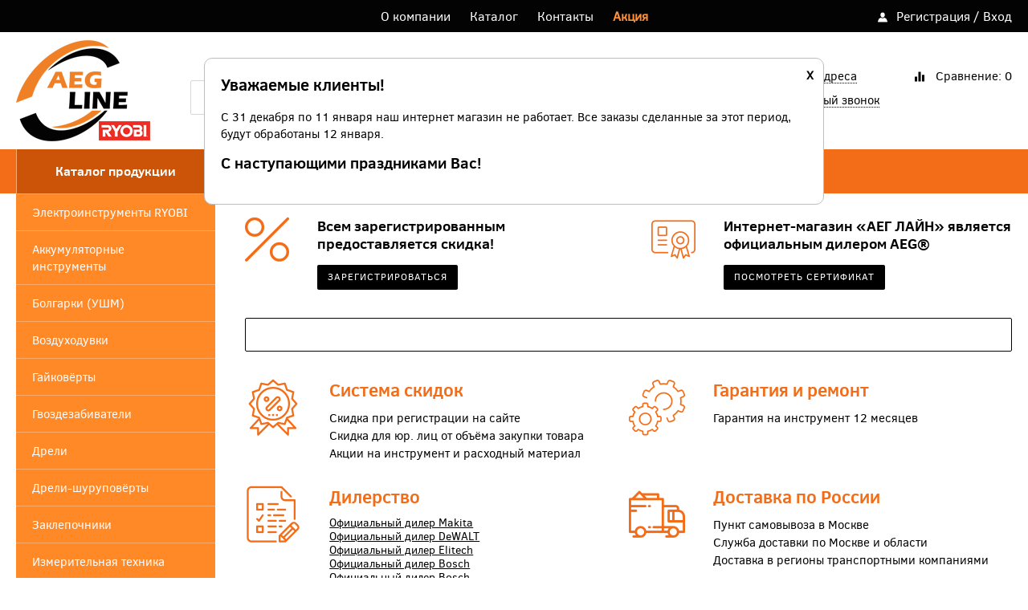

--- FILE ---
content_type: text/html; charset=UTF-8
request_url: https://aeg-line.ru/?fa=levitra_i_algogol_sovmestimv.php
body_size: 14138
content:
<!doctype html>
<html lang="ru">
<head>

<meta http-equiv="Pragma" content="no-cache" />
<meta name="viewport" content="width=device-width, initial-scale=1">
<title>AEG® Официальный дилер инструментов АЕГ сайт АЕГ ЛАЙН</title>
<meta http-equiv="Content-Type" content="text/html; charset=UTF-8" />
<meta name="robots" content="index, follow" />
<meta name="keywords" content="инструменты AEG, официальный дилер AEG, интернет-магазин AEG" />
<meta name="description" content="«АЕГ ЛАЙН» — интернет-магазин официального дилера AEG®. Продажа инструментов, аксессуаров, расходного материала AEG оптом и в розницу со склада в Москве. Гарантия, доставка, низкие цены." />
<link href="/bitrix/cache/css/s3/AEG/template_3adc49c0270f9943abf0d73d0b86bf6e/template_3adc49c0270f9943abf0d73d0b86bf6e_v1.css?17189587483799" type="text/css"  data-template-style="true" rel="stylesheet" />
<script>if(!window.BX)window.BX={};if(!window.BX.message)window.BX.message=function(mess){if(typeof mess==='object'){for(let i in mess) {BX.message[i]=mess[i];} return true;}};</script>
<script>(window.BX||top.BX).message({'pull_server_enabled':'N','pull_config_timestamp':'0','pull_guest_mode':'N','pull_guest_user_id':'0'});(window.BX||top.BX).message({'PULL_OLD_REVISION':'Для продолжения корректной работы с сайтом необходимо перезагрузить страницу.'});</script>
<script>(window.BX||top.BX).message({'JS_CORE_LOADING':'Загрузка...','JS_CORE_NO_DATA':'- Нет данных -','JS_CORE_WINDOW_CLOSE':'Закрыть','JS_CORE_WINDOW_EXPAND':'Развернуть','JS_CORE_WINDOW_NARROW':'Свернуть в окно','JS_CORE_WINDOW_SAVE':'Сохранить','JS_CORE_WINDOW_CANCEL':'Отменить','JS_CORE_WINDOW_CONTINUE':'Продолжить','JS_CORE_H':'ч','JS_CORE_M':'м','JS_CORE_S':'с','JSADM_AI_HIDE_EXTRA':'Скрыть лишние','JSADM_AI_ALL_NOTIF':'Показать все','JSADM_AUTH_REQ':'Требуется авторизация!','JS_CORE_WINDOW_AUTH':'Войти','JS_CORE_IMAGE_FULL':'Полный размер'});</script>

<script src="/bitrix/js/main/core/core.min.js?1707252216223197"></script>

<script>BX.Runtime.registerExtension({'name':'main.core','namespace':'BX','loaded':true});</script>
<script>BX.setJSList(['/bitrix/js/main/core/core_ajax.js','/bitrix/js/main/core/core_promise.js','/bitrix/js/main/polyfill/promise/js/promise.js','/bitrix/js/main/loadext/loadext.js','/bitrix/js/main/loadext/extension.js','/bitrix/js/main/polyfill/promise/js/promise.js','/bitrix/js/main/polyfill/find/js/find.js','/bitrix/js/main/polyfill/includes/js/includes.js','/bitrix/js/main/polyfill/matches/js/matches.js','/bitrix/js/ui/polyfill/closest/js/closest.js','/bitrix/js/main/polyfill/fill/main.polyfill.fill.js','/bitrix/js/main/polyfill/find/js/find.js','/bitrix/js/main/polyfill/matches/js/matches.js','/bitrix/js/main/polyfill/core/dist/polyfill.bundle.js','/bitrix/js/main/core/core.js','/bitrix/js/main/polyfill/intersectionobserver/js/intersectionobserver.js','/bitrix/js/main/lazyload/dist/lazyload.bundle.js','/bitrix/js/main/polyfill/core/dist/polyfill.bundle.js','/bitrix/js/main/parambag/dist/parambag.bundle.js']);
</script>
<script>(window.BX||top.BX).message({'LANGUAGE_ID':'ru','FORMAT_DATE':'DD.MM.YYYY','FORMAT_DATETIME':'DD.MM.YYYY HH:MI:SS','COOKIE_PREFIX':'BITRIX_SM','SERVER_TZ_OFFSET':'10800','UTF_MODE':'Y','SITE_ID':'s3','SITE_DIR':'/','USER_ID':'','SERVER_TIME':'1768093821','USER_TZ_OFFSET':'0','USER_TZ_AUTO':'Y','bitrix_sessid':'c39cfaddd7529c9b55fcc0505c7155f2'});</script>


<script src="/bitrix/js/pull/protobuf/protobuf.min.js?170301069576433"></script>
<script src="/bitrix/js/pull/protobuf/model.min.js?170301069514190"></script>
<script src="/bitrix/js/main/core/core_promise.min.js?17030106982490"></script>
<script src="/bitrix/js/rest/client/rest.client.min.js?17030106959240"></script>
<script src="/bitrix/js/pull/client/pull.client.min.js?171895863249580"></script>
<script src="https://www.google.com/recaptcha/api.js"></script>
<script>BX.setJSList(['/local/templates/AEG/components/bitrix/sale.basket.basket.line/aegkor1/script.js']);</script>
<script>BX.setCSSList(['/local/templates/AEG/components/bitrix/sale.basket.basket.line/aegkor1/style.css']);</script>
<script type="text/javascript">
					(function () {
						"use strict";

						var counter = function ()
						{
							var cookie = (function (name) {
								var parts = ("; " + document.cookie).split("; " + name + "=");
								if (parts.length == 2) {
									try {return JSON.parse(decodeURIComponent(parts.pop().split(";").shift()));}
									catch (e) {}
								}
							})("BITRIX_CONVERSION_CONTEXT_s3");

							if (cookie && cookie.EXPIRE >= BX.message("SERVER_TIME"))
								return;

							var request = new XMLHttpRequest();
							request.open("POST", "/bitrix/tools/conversion/ajax_counter.php", true);
							request.setRequestHeader("Content-type", "application/x-www-form-urlencoded");
							request.send(
								"SITE_ID="+encodeURIComponent("s3")+
								"&sessid="+encodeURIComponent(BX.bitrix_sessid())+
								"&HTTP_REFERER="+encodeURIComponent(document.referrer)
							);
						};

						if (window.frameRequestStart === true)
							BX.addCustomEvent("onFrameDataReceived", counter);
						else
							BX.ready(counter);
					})();
				</script>



<script  src="/bitrix/cache/js/s3/AEG/template_0273ee84b1e41bb3fc0a4b418d474471/template_0273ee84b1e41bb3fc0a4b418d474471_v1.js?17189587484434"></script>
<script type="text/javascript">var _ba = _ba || []; _ba.push(["aid", "812836d6ab88cd5c29f5b41eb6b8bb55"]); _ba.push(["host", "aeg-line.ru"]); (function() {var ba = document.createElement("script"); ba.type = "text/javascript"; ba.async = true;ba.src = (document.location.protocol == "https:" ? "https://" : "http://") + "bitrix.info/ba.js";var s = document.getElementsByTagName("script")[0];s.parentNode.insertBefore(ba, s);})();</script>


<meta charset="utf-8">
<link href="/local/templates/AEG/js/OwlCarousel2-2.2.1/dist/assets/owl.carousel.min.css" rel="stylesheet" type="text/css">
<link href="/local/templates/AEG/js/OwlCarousel2-2.2.1/dist/assets/owl.theme.default.min.css" rel="stylesheet" type="text/css">
<link href="/local/templates/AEG/css/reset.css" rel="stylesheet" type="text/css">
<link href="/local/templates/AEG/css/style.css" rel="stylesheet" type="text/css">
<link href="/local/templates/AEG/css/responsive.css" rel="stylesheet" type="text/css">
<script src="https://code.jquery.com/jquery-1.12.4.min.js" type="text/javascript"></script>
<script src="/local/templates/AEG/js/jquery.matchHeight.js" type="text/javascript"></script>
<script src="/local/templates/AEG/js/OwlCarousel2-2.2.1/dist/owl.carousel.min.js" type="text/javascript"></script>
<link href="/local/templates/AEG/js/chosen_v1.5.1/chosen.min.css" rel="stylesheet" type="text/css">
<script src="/local/templates/AEG/js/chosen_v1.5.1/chosen.jquery.min.js"></script>
<script src="/local/templates/AEG/js/chosen_v1.5.1/chosenImage.jquery.js"></script>
<script src="/local/templates/AEG/js/template.js"></script>
<script src="/local/templates/responsive/js/sweet-alert.min.js"></script>
<link rel="stylesheet" type="text/css" href="/local/templates/responsive/css/sweet-alert.css">
<link href="/local/templates/AEG/icheck/skins/flat/blue.css" rel="stylesheet">
<script src="/local/templates/AEG/icheck/icheck.js"></script>
<link href="/local/templates/AEG/fancybox/jquery.fancybox.css" rel="stylesheet">
<script type="text/javascript" src="/local/templates/AEG/fancybox/jquery.fancybox.pack.js?v=2.1.5"></script>
<script type="text/javascript" src="/local/templates/AEG/js/jquery.maskedinput.js"></script>
		<script type="text/javascript">
	jQuery(document).ready(function() {
		$('.search .flaticon-search').click(function(){
			$(this).next().submit();
		});

		jQuery(".fancybox").fancybox();
  jQuery('input[name="USER_LOGIN"]').mask("+7 (999) 999-99-99");   jQuery('input[name="PHONE1"]').mask("+7 (999) 999-99-99");
  jQuery('input[name="PHONE"]').mask("+7 (999) 999-99-99");
  jQuery('input[name="USER_LOGIN"]').mask("+7 (999) 999-99-99");
  jQuery('input[name="ONE_CLICK_BUY[PHONE]').mask("+7 (999) 999-99-99");
  jQuery('input[name="contactFF"]').mask("+7 (999) 999-99-99");
   jQuery('input[name="PHONE2"]').mask("+7 (999) 999-99-99");
	});
</script>
		
		</head>
<body>



<noscript><div><img src="https://mc.yandex.ru/watch/47191197" style="position:absolute; left:-9999px;" alt="" /></div></noscript>
<div id="panel"></div>
<div  class="sravnenie"><a target="_blank" href="/catalog/compare.php"><span class="num">0</span><span class="txt"> к сравнению</span><div class="clr"></div></a></div>

<!--Top phone-->
<div id="overla"></div>
<div class="top-phone clearfix">
	<a href="tel:8 (495) 530-70-07">8 (495) 530-70-07</a>
</div>
<!--Topline-->
<div class="topline clearfix">
  <div class="wrapper">
      <div class="topmenu">
		<ul>
		<li><a href="/about/">О компании</a></li>
		<li><a href="/catalog/">Каталог</a></li>

		<li><a href="/contacts/">Контакты</a></li>
		<li><a href="/promo/" style="color: #ff9036;font-weight: 700;">Акция</a></li>
		          </ul>
    </div>
    <div class="enter"> <i class="flaticon-user"></i>
				<a href="/personal/?register=yes" class="icon one2">Регистрация</a> / <a href="/personal/" class="icon">Вход</a>
				</div>
  </div>
</div>
<!--Header-->
<div class="header clearfix">
  <div class="wrapper">
    <div class="logo"><a href="/">AEG-Line</a></div>
    <div class="search">


      <div class="search-form s-input"><i class="flaticon-search"></i>
<form action="/search/index.php">
<input placeholder = "Введите запрос, к примеру “Дрель”" type="text" name="q" value="" size="15" maxlength="50" /><input style = "display:none;" name="s" type="submit" value="Поиск" />
</form>
</div>    </div>
    <div class="r-linkers blk01">


      <div class="cart"><a href="#"><i class="flaticon-cart"></i>
	  <div class = "kori">
	  <script>
var bx_basketFKauiI = new BitrixSmallCart;
</script>
<div id="bx_basketFKauiI" class="bx-basket bx-opener"><!--'start_frame_cache_bx_basketFKauiI'--><a href = "/personal/cart/">
        <div class="cart">
          <div class="cloud">0</div><span style="display:none;">0 ₽</span>
           <!--Товаров (0) / <span>0 ₽</span></div>-->	  
           Товаров (0)</span></div></a><!--'end_frame_cache_bx_basketFKauiI'--></div>
<script type="text/javascript">
	bx_basketFKauiI.siteId       = 's3';
	bx_basketFKauiI.cartId       = 'bx_basketFKauiI';
	bx_basketFKauiI.ajaxPath     = '/local/components/bitrix/sale.basket.basket.line/ajax.php';
	bx_basketFKauiI.templateName = 'aegkor1';
	bx_basketFKauiI.arParams     =  {'HIDE_ON_BASKET_PAGES':'N','PATH_TO_BASKET':'/personal/cart/','PATH_TO_ORDER':'/personal/order/make/','PATH_TO_PERSONAL':'/personal/','PATH_TO_PROFILE':'/personal/','PATH_TO_REGISTER':'/login/','POSITION_FIXED':'N','SHOW_AUTHOR':'N','SHOW_EMPTY_VALUES':'Y','SHOW_NUM_PRODUCTS':'Y','SHOW_PERSONAL_LINK':'N','SHOW_PRODUCTS':'N','SHOW_TOTAL_PRICE':'Y','COMPONENT_TEMPLATE':'baselit','CACHE_TYPE':'A','SHOW_DELAY':'Y','SHOW_NOTAVAIL':'Y','SHOW_SUBSCRIBE':'Y','SHOW_IMAGE':'Y','SHOW_PRICE':'Y','SHOW_SUMMARY':'Y','POSITION_VERTICAL':'top','POSITION_HORIZONTAL':'right','AJAX':'N','~HIDE_ON_BASKET_PAGES':'N','~PATH_TO_BASKET':'/personal/cart/','~PATH_TO_ORDER':'/personal/order/make/','~PATH_TO_PERSONAL':'/personal/','~PATH_TO_PROFILE':'/personal/','~PATH_TO_REGISTER':'/login/','~POSITION_FIXED':'N','~SHOW_AUTHOR':'N','~SHOW_EMPTY_VALUES':'Y','~SHOW_NUM_PRODUCTS':'Y','~SHOW_PERSONAL_LINK':'N','~SHOW_PRODUCTS':'N','~SHOW_TOTAL_PRICE':'Y','~COMPONENT_TEMPLATE':'baselit','~CACHE_TYPE':'A','~SHOW_DELAY':'Y','~SHOW_NOTAVAIL':'Y','~SHOW_SUBSCRIBE':'Y','~SHOW_IMAGE':'Y','~SHOW_PRICE':'Y','~SHOW_SUMMARY':'Y','~POSITION_VERTICAL':'top','~POSITION_HORIZONTAL':'right','~AJAX':'N','cartId':'bx_basketFKauiI'}; // TODO \Bitrix\Main\Web\Json::encode
	bx_basketFKauiI.closeMessage = 'Скрыть';
	bx_basketFKauiI.openMessage  = 'Раскрыть';
	bx_basketFKauiI.activate();
</script>	 </div>
	  </a></div>
      <div class="comparison"><a href="/catalog/compare.php"><i class="flaticon-comparison"></i>Сравнение: <span>0</span></a></div>
    </div>
    <div class="r-linkers blk02">
      <div class="iconlink"><a href="/contacts/"><i class="flaticon-map-point"></i><span>Наши адреса</span></a></div>
      <div class="iconlink recall">
	  <a href="#"><i class="flaticon-phone"></i><span>Обратный звонок</span></a>
	  </div>
    </div>
    <div class="r-contacts">
      <div class="phone"><a href="tel:+7 (495) 530-70-07">+7 (495) 530-70-07</a></div>
      <span>Пн-Пт - с 9:00 до 18:00</span> <span>Сб-Вс - Выходной</span> </div>
  </div>
</div>
<!--Line menu-->
<div class="linemenu clearfix">
  <div class="wrapper">
    <ul>
      <li><a href="/catalog/">Каталог продукции</a></li>
		<li><a href="/catalog/aksessuary-raskhodnye-materialy/">Аксессуары</a></li>
      <li><a href="/delivery/">Доставка</a></li>
      <li><a href="/optom/">Юридическим лицам</a></li>
    </ul>
  </div>
</div>
<!--Columns-->
<div class="wrapper clearfix">
  <!--Left Column-->
  <div class="left-column">
    <div class="menu-slide"><i class="flaticon-list-items"></i> категории каталога</div>
    <div class="categories">
        <div class="catalog-section-list">
	
	<ul>
	<li class = "" id="bx_1847241719_15220"><a href="/catalog/ryobi/">Электроинструменты RYOBI</a>
		<ul>
		<li class = "" id="bx_1847241719_15221"><a href="/catalog/bolgarki-ryobi/">Болгарки (УШМ)</a></li>
		<li class = "" id="bx_1847241719_15222"><a href="/catalog/ventilyatory-ryobi/">Вентиляторы</a></li>
		<li class = "" id="bx_1847241719_15223"><a href="/catalog/vozduhoduvki-ryobi/">Воздуходувки</a></li>
		<li class = "" id="bx_1847241719_15228"><a href="/catalog/vysotorezy-ryobi/">Высоторезы</a></li>
		<li class = "" id="bx_1847241719_15229"><a href="/catalog/gazonokosilki-ryobi/">Газонокосилки</a></li>
		<li class = "" id="bx_1847241719_15234"><a href="/catalog/gaykovyorty-ryobi/">Гайковёрты</a></li>
		<li class = "" id="bx_1847241719_15235"><a href="/catalog/gvozdezabivateli-ryobi/">Гвоздезабиватели</a></li>
		<li class = "" id="bx_1847241719_15236"><a href="/catalog/generatory-ryobi/">Генераторы</a></li>
		<li class = "" id="bx_1847241719_18502"><a href="/catalog/gravery-ryobi/">Граверы</a></li>
		<li class = "" id="bx_1847241719_15237"><a href="/catalog/dreli-ryobi/">Дрели</a></li>
		<li class = "" id="bx_1847241719_15240"><a href="/catalog/dreli-shurupoverty-ryobi/">Дрели-шуруповёрты</a></li>
		<li class = "" id="bx_1847241719_15243"><a href="/catalog/drovokoly-ryobi/">Дровоколы</a></li>
		<li class = "" id="bx_1847241719_18510"><a href="/catalog/izmeritelnaya-tekhnika-ryobi/">Измерительная техника</a></li>
		<li class = "" id="bx_1847241719_19319"><a href="/catalog/insektitsidnye-lampy-ryobi/">Инсектицидные лампы</a></li>
		<li class = "" id="bx_1847241719_15244"><a href="/catalog/kompressory-ryobi/">Компрессоры</a></li>
		<li class = "" id="bx_1847241719_15245"><a href="/catalog/kraskopulty-ryobi/">Краскопульты</a></li>
		<li class = "" id="bx_1847241719_15246"><a href="/catalog/kleevye-pistolety-ryobi/">Клеевые пистолеты</a></li>
		<li class = "" id="bx_1847241719_15247"><a href="/catalog/kultivatory-ryobi/">Культиваторы</a></li>
		<li class = "" id="bx_1847241719_15248"><a href="/catalog/kustorezy-ryobi/">Кусторезы</a></li>
		<li class = "" id="bx_1847241719_15253"><a href="/catalog/lobziki-ryobi/">Лобзики</a></li>
		<li class = "" id="bx_1847241719_15254"><a href="/catalog/moyki-ryobi/">Мойки</a></li>
		<li class = "" id="bx_1847241719_18503"><a href="/catalog/moechnye-pistolety-ryobi/">Моечные пистолеты</a></li>
		<li class = "" id="bx_1847241719_15255"><a href="/catalog/multituly-ryobi/">Мультитулы (реноваторы)</a></li>
		<li class = "" id="bx_1847241719_18501"><a href="/catalog/nasosy-ryobi/">Насосы</a></li>
		<li class = "" id="bx_1847241719_15256"><a href="/catalog/otvyortki-ryobi/">Отвёртки</a></li>
		<li class = "" id="bx_1847241719_19307"><a href="/catalog/payalniki-ryobi/">Паяльники</a></li>
		<li class = "" id="bx_1847241719_15257"><a href="/catalog/perforatory-ryobi/">Перфораторы</a></li>
		<li class = "" id="bx_1847241719_15258"><a href="/catalog/pily-ryobi/">Пилы</a></li>
		<li class = "" id="bx_1847241719_15265"><a href="/catalog/plitkorezy-ryobi/">Плиткорезы</a></li>
		<li class = "" id="bx_1847241719_15266"><a href="/catalog/pistolety-dlya-germetika-ryobi/">Пистолеты для герметика</a></li>
		<li class = "" id="bx_1847241719_18504"><a href="/catalog/prochistnye-machiny-ryobi/">Прочистные машины</a></li>
		<li class = "" id="bx_1847241719_15267"><a href="/catalog/pylesosy-ryobi/">Пылесосы</a></li>
		<li class = "" id="bx_1847241719_15268"><a href="/catalog/radiopriyomniki-ryobi/">Радиоприёмники</a></li>
		<li class = "" id="bx_1847241719_18507"><a href="/catalog/raspilitely-ryobi/">Распылители</a></li>
		<li class = "" id="bx_1847241719_18500"><a href="/catalog/reysmusy-ryobi/">Рейсмусы</a></li>
		<li class = "" id="bx_1847241719_15269"><a href="/catalog/rubanki-ryobi/">Рубанки</a></li>
		<li class = "" id="bx_1847241719_15270"><a href="/catalog/sadovye-nozhnitsy-ryobi/">Садовые ножницы</a></li>
		<li class = "" id="bx_1847241719_15271"><a href="/catalog/izmelchiteli-ryobi/">Садовые измельчители</a></li>
		<li class = "" id="bx_1847241719_15272"><a href="/catalog/sadovye-opryskivateli-ryobi/">Садовые опрыскиватели</a></li>
		<li class = "" id="bx_1847241719_19308"><a href="/catalog/skarifikatory-ryobi/">Скарификаторы</a></li>
		<li class = "" id="bx_1847241719_19309"><a href="/catalog/sekatory-ryobi/">Секаторы</a></li>
		<li class = "" id="bx_1847241719_19323"><a href="/catalog/snegouborochnaya-tehnika-ryobi/">Снегоуборочная техника</a></li>
		<li class = "" id="bx_1847241719_18499"><a href="/catalog/stanki-ryobi/">Станки</a></li>
		<li class = "" id="bx_1847241719_15273"><a href="/catalog/steplery-ryobi/">Степлеры</a></li>
		<li class = "" id="bx_1847241719_15274"><a href="/catalog/stroitelnye-feny-ryobi/">Строительные фены</a></li>
		<li class = "" id="bx_1847241719_18506"><a href="/catalog/treshotki-ryobi/">Трещотки</a></li>
		<li class = "" id="bx_1847241719_15275"><a href="/catalog/trimmery-ryobi/">Триммеры (косы)</a></li>
		<li class = "" id="bx_1847241719_15280"><a href="/catalog/fonari-ryobi/">Фонари</a></li>
		<li class = "" id="bx_1847241719_15281"><a href="/catalog/frezery-ryobi/">Фрезеры</a></li>
		<li class = "" id="bx_1847241719_15282"><a href="/catalog/shlifmashiny-ryobi/">Шлифмашины</a></li>
		<li class = "" id="bx_1847241719_18505"><a href="/catalog/shetochnye-mashiny-ryobi/">Щеточные машины</a></li>
		<li class = "" id="bx_1847241719_15289"><a href="/catalog/shurupoverty-ryobi/">Шуруповёрты</a></li>
		<li class = "" id="bx_1847241719_18532"><a href="/catalog/ruchnye-instrumenty-ryobi/">Ручные инструменты</a></li>
		<li class = "" id="bx_1847241719_18534"><a href="/catalog/odezhda-ryobi/">Одежда</a></li>
		<li class = "" id="bx_1847241719_15290"><a href="/catalog/aksessuary-raskhodnye-materialy-ryobi/">Аксессуары, расходные материалы</a></li>
		</ul>
	
	</li>
	<li class = "" id="bx_1847241719_15302"><a href="/catalog/akkumulyatornye-instrumenty/">Аккумуляторные инструменты</a>
		<ul>
		<li class = "" id="bx_1847241719_15303"><a href="/catalog/akkumulyatornye-bolgarki/">Аккумуляторные болгарки (УШМ)</a></li>
		<li class = "" id="bx_1847241719_16467"><a href="/catalog/akkumulyatornye-vozdukhoduvki/">Аккумуляторные воздуходувки</a></li>
		<li class = "" id="bx_1847241719_15304"><a href="/catalog/akkumulyatornye-gaykoverty/">Аккумуляторные гайковёрты</a></li>
		<li class = "" id="bx_1847241719_15305"><a href="/catalog/akkumulyatornye-gvozdezabivateli/">Аккумуляторные гвоздезабиватели</a></li>
		<li class = "" id="bx_1847241719_15306"><a href="/catalog/akkumulyatornye-dreli-shurupoverty/">Аккумуляторные дрели-шуруповёрты</a></li>
		<li class = "" id="bx_1847241719_19316"><a href="/catalog/akkumulyatornye-zaklepochniki/">Аккумуляторные заклепочники</a></li>
		<li class = "" id="bx_1847241719_18153"><a href="/catalog/akkumulyatornye-kompressory/">Аккумуляторные компрессоры</a></li>
		<li class = "" id="bx_1847241719_15309"><a href="/catalog/akkumulyatornye-lobziki/">Аккумуляторные лобзики</a></li>
		<li class = "" id="bx_1847241719_15310"><a href="/catalog/akkumulyatornye-multituly/">Аккумуляторные мультитулы (резаки)</a></li>
		<li class = "" id="bx_1847241719_15311"><a href="/catalog/nabory-akkumulyatornyh-instrumentov/">Наборы аккумуляторных инструментов</a></li>
		<li class = "" id="bx_1847241719_15312"><a href="/catalog/akkumulyatornye-otvyortki/">Аккумуляторные отвёртки</a></li>
		<li class = "" id="bx_1847241719_15313"><a href="/catalog/akkumulyatornye-perforatory/">Аккумуляторные перфораторы</a></li>
		<li class = "" id="bx_1847241719_15314"><a href="/catalog/akkumulyatornye-pily/">Аккумуляторные пилы</a></li>
		<li class = "" id="bx_1847241719_16474"><a href="/catalog/akkumulyatornye-pistolety-dlya-germetika/">Аккумуляторные пистолеты для герметика</a></li>
		<li class = "" id="bx_1847241719_18151"><a href="/catalog/akkumulyatornye-pylesosy/">Аккумуляторные пылесосы</a></li>
		<li class = "" id="bx_1847241719_15319"><a href="/catalog/akkumulyatornye-rubanki/">Аккумуляторные рубанки</a></li>
		<li class = "" id="bx_1847241719_15320"><a href="/catalog/akkumulyatornye-fonari/">Аккумуляторные фонари</a></li>
		<li class = "" id="bx_1847241719_15321"><a href="/catalog/akkumulyatornye-frezery/">Аккумуляторные фрезеры</a></li>
		<li class = "" id="bx_1847241719_15322"><a href="/catalog/akkumulyatornye-shlifmashiny/">Аккумуляторные шлифмашины</a></li>
		<li class = "" id="bx_1847241719_15325"><a href="/catalog/akkumulyatornye-shyrypoverty/">Аккумуляторные шуруповёрты</a></li>
		</ul>
	
	</li>
	<li class = "" id="bx_1847241719_15326"><a href="/catalog/bolgarki/">Болгарки (УШМ)</a>
		<ul>
		<li class = "" id="bx_1847241719_15327"><a href="/catalog/bolgarki-115-mm/">УШМ &#8960; 115 мм</a></li>
		<li class = "" id="bx_1847241719_15328"><a href="/catalog/bolgarki-125-mm/">УШМ &#8960; 125 мм</a></li>
		<li class = "" id="bx_1847241719_15329"><a href="/catalog/bolgarki-180-mm/">УШМ &#8960; 180 мм</a></li>
		<li class = "" id="bx_1847241719_15330"><a href="/catalog/bolgarki-230-mm/">УШМ &#8960; 230 мм</a></li>
		</ul>
	
	</li>
	<li class = "" id="bx_1847241719_16468"><a href="/catalog/vozdukhoduvki/">Воздуходувки</a></li>
	<li class = "" id="bx_1847241719_15331"><a href="/catalog/gaykoverty/">Гайковёрты</a></li>
	<li class = "" id="bx_1847241719_15332"><a href="/catalog/gvozdezabivateli/">Гвоздезабиватели</a></li>
	<li class = "" id="bx_1847241719_15333"><a href="/catalog/dreli/">Дрели</a>
		<ul>
		<li class = "" id="bx_1847241719_15334"><a href="/catalog/bezudarnye-dreli/">Безударные дрели</a></li>
		<li class = "" id="bx_1847241719_15335"><a href="/catalog/udarnye-dreli/">Ударные дрели</a></li>
		<li class = "" id="bx_1847241719_15336"><a href="/catalog/almaznye-dreli/">Алмазные дрели</a></li>
		</ul>
	
	</li>
	<li class = "" id="bx_1847241719_15337"><a href="/catalog/dreli-shurupoverty/">Дрели-шуруповёрты</a>
		<ul>
		<li class = "" id="bx_1847241719_15338"><a href="/catalog/bezudarnye-dreli-shurupoverty/">Безударные дрели-шуруповерты</a></li>
		<li class = "" id="bx_1847241719_15339"><a href="/catalog/udarnye-dreli-shurupoverty/">Ударные дрели-шуруповерты</a></li>
		</ul>
	
	</li>
	<li class = "" id="bx_1847241719_19315"><a href="/catalog/zaklepochniki/">Заклепочники</a></li>
	<li class = "" id="bx_1847241719_15340"><a href="/catalog/izmeritelnaya-tekhnika/">Измерительная техника</a>
		<ul>
		<li class = "" id="bx_1847241719_15341"><a href="/catalog/dalnomery/">Дальномеры</a></li>
		<li class = "" id="bx_1847241719_19306"><a href="/catalog/niveliry/">Нивелиры</a></li>
		</ul>
	
	</li>
	<li class = "" id="bx_1847241719_18152"><a href="/catalog/kompressory/">Компрессоры</a></li>
	<li class = "" id="bx_1847241719_15342"><a href="/catalog/lobziki/">Лобзики</a></li>
	<li class = "" id="bx_1847241719_19324"><a href="/catalog/mixery/">Миксеры</a></li>
	<li class = "" id="bx_1847241719_15344"><a href="/catalog/multituly/">Мультитулы (резаки)</a></li>
	<li class = "" id="bx_1847241719_15343"><a href="/catalog/nabory-instrumentov/">Наборы инструментов</a></li>
	<li class = "" id="bx_1847241719_15345"><a href="/catalog/otvyortki/">Отвёртки</a></li>
	<li class = "" id="bx_1847241719_15346"><a href="/catalog/otboynye-molotki/">Отбойные молотки</a></li>
	<li class = "" id="bx_1847241719_15347"><a href="/catalog/perforatory/">Перфораторы</a>
		<ul>
		<li class = "" id="bx_1847241719_15348"><a href="/catalog/perforatory-sds-plus/">SDS PLUS</a></li>
		<li class = "" id="bx_1847241719_15349"><a href="/catalog/perforatory-sds-max/">SDS MAX</a></li>
		</ul>
	
	</li>
	<li class = "" id="bx_1847241719_15350"><a href="/catalog/pily/">Пилы</a>
		<ul>
		<li class = "" id="bx_1847241719_15351"><a href="/catalog/diskovye-pily/">Дисковые пилы</a></li>
		<li class = "" id="bx_1847241719_15352"><a href="/catalog/nastolnye-pily/">Настольные пилы</a></li>
		<li class = "" id="bx_1847241719_15353"><a href="/catalog/tortsovochnye-pily/">Торцовочные пилы</a></li>
		<li class = "" id="bx_1847241719_15354"><a href="/catalog/sabelnye-pily/">Сабельные пилы</a></li>
		<li class = "" id="bx_1847241719_15355"><a href="/catalog/pily-po-metallu/">Монтажные пилы по металлу</a></li>
		<li class = "" id="bx_1847241719_16473"><a href="/catalog/tsepnye-pily/">Цепные пилы</a></li>
		</ul>
	
	</li>
	<li class = "" id="bx_1847241719_16475"><a href="/catalog/pistolety-dlya-germetika/">Пистолеты для герметика</a></li>
	<li class = "" id="bx_1847241719_15356"><a href="/catalog/pylesosy/">Пылесосы</a></li>
	<li class = "" id="bx_1847241719_15357"><a href="/catalog/radiopriemniki/">Радиоприёмники</a></li>
	<li class = "" id="bx_1847241719_15358"><a href="/catalog/rubanki/">Рубанки</a></li>
	<li class = "" id="bx_1847241719_19325"><a href="/catalog/steplery/">Степлеры</a></li>
	<li class = "" id="bx_1847241719_15359"><a href="/catalog/feny/">Строительные фены</a></li>
	<li class = "" id="bx_1847241719_15360"><a href="/catalog/fonari/">Фонари</a></li>
	<li class = "" id="bx_1847241719_15361"><a href="/catalog/frezery/">Фрезеры</a></li>
	<li class = "" id="bx_1847241719_15362"><a href="/catalog/shlifmashiny/">Шлифмашины</a>
		<ul>
		<li class = "" id="bx_1847241719_15363"><a href="/catalog/vibroshlifmashiny/">Вибрационные шлифмашины</a></li>
		<li class = "" id="bx_1847241719_15364"><a href="/catalog/ekstsentrikovye-shlifmashiny/">Эксцентриковые шлифмашины</a></li>
		<li class = "" id="bx_1847241719_15365"><a href="/catalog/lentochnye-shlifmashiny/">Ленточные шлифмашины</a></li>
		<li class = "" id="bx_1847241719_15366"><a href="/catalog/pryamye-shlifmashiny/">Прямые шлифмашины</a></li>
		<li class = "" id="bx_1847241719_15367"><a href="/catalog/polirovalnye-mashiny/">Полировальные машины</a></li>
		<li class = "" id="bx_1847241719_15368"><a href="/catalog/zachistnye-mashiny/">Зачистные машины</a></li>
		</ul>
	
	</li>
	<li class = "" id="bx_1847241719_15369"><a href="/catalog/shurupoverty/">Шуруповёрты</a></li>
	<li class = "" id="bx_1847241719_15370"><a href="/catalog/shtroborezy/">Штроборезы</a></li>
	<li class = "" id="bx_1847241719_15372"><a href="/catalog/aksessuary-raskhodnye-materialy/">Аксессуары, расходные материалы</a>
		<ul>
		<li class = "" id="bx_1847241719_15373"><a href="/catalog/aksessuary-akkumulyatornogo-instrumenta/">Аксессуары для аккумуляторного инструмента</a></li>
		<li class = "" id="bx_1847241719_15378"><a href="/catalog/aksessuary-bolgarok/">Аксессуары для болгарок (УШМ)</a></li>
		<li class = "" id="bx_1847241719_15379"><a href="/catalog/aksessuary-drelej/">Аксессуары для дрелей</a></li>
		<li class = "" id="bx_1847241719_16464"><a href="/catalog/aksessuary-dlya-lobzikov/">Аксессуары для лобзиков</a></li>
		<li class = "" id="bx_1847241719_15383"><a href="/catalog/aksessuary-multitulov/">Аксессуары для мультитулов (резаков)</a></li>
		<li class = "" id="bx_1847241719_15388"><a href="/catalog/aksessuary-perforatorov/">Аксессуары для перфораторов</a></li>
		<li class = "" id="bx_1847241719_15392"><a href="/catalog/aksessuary-pogruzhnykh-pil/">Аксессуары для погружных пил</a></li>
		<li class = "" id="bx_1847241719_16485"><a href="/catalog/aksessuary-sabelnykh-pil/">Аксессуары для сабельных пил</a></li>
		<li class = "" id="bx_1847241719_15393"><a href="/catalog/aksessuary-tortsovochnykh-pil/">Аксессуары для торцовочных пил</a></li>
		<li class = "" id="bx_1847241719_15394"><a href="/catalog/aksessuary-pylesosov/">Аксессуары для пылесосов</a></li>
		<li class = "" id="bx_1847241719_19317"><a href="/catalog/aksessuary-rubankov/">Аксессуары для рубанков</a></li>
		<li class = "" id="bx_1847241719_15395"><a href="/catalog/aksessuary-shurupovyortov/">Аксессуары для шуруповёртов</a></li>
		<li class = "" id="bx_1847241719_15398"><a href="/catalog/aksessuary-excentrikovykh-shlifmashin/">Аксессуары для эксцентриковых шлифмашин</a></li>
		<li class = "" id="bx_1847241719_16486"><a href="/catalog/aksessuary-polirovalnykh-shlifmashin/">Аксессуары для полировальных шлифмашин</a></li>
		<li class = "" id="bx_1847241719_16487"><a href="/catalog/aksessuary-vibratsionnykh-shlifmashin/">Аксессуары для вибрационных шлифмашин</a></li>
		<li class = "" id="bx_1847241719_16479"><a href="/catalog/grafitovye-shchyetki/">Графитовые щётки</a></li>
		<li class = "" id="bx_1847241719_16488"><a href="/catalog/diski-pilnye/">Диски пильные</a></li>
		<li class = "" id="bx_1847241719_18520"><a href="/catalog/kronsteiny/">Кронштейны</a></li>
		<li class = "" id="bx_1847241719_16481"><a href="/catalog/yazhiki-keysy/">Ящики (кейсы)</a></li>
		</ul>
	</li>
	</ul>
</div>
    </div>
    <div class="contact-black-info">
      <div class="title">К оплате мы принимаем</div>
      <img src="/local/templates/AEG/img/pay.png" alt="">
      <div class="devider"></div>
      <div class="phones">
        <div class="title">Мы всегда на связи!</div>
        <span>8 (495) 530-70-07</span>
		<div class="recalllink recall"><a href="javascript:void(0);" style="color:#ffffff;"><i class="flaticon-phone"></i><span>Обратный звонок</span></a></div>
      </div>
   </div>
<div class="ban-garan">
<a href="/warranty/"> <img src="/images/garantya.jpg"></a>
	  </div>
<div class = "descr">
            </div>
</div>

    <div class="right-column">
<div style="display:none;" id="SITE_ID">
s3</div>

<!--Icon blocks-->
<div class="icon-blocks clearfix">
	<div class="left clearfix">
		<div class="icon-left">
 <i class="flaticon-percentage"></i>
		</div>
		<div class="info-right">
			<div class="blc-title">
				 Всем зарегистрированным предоставляется скидка!
			</div>
 <a href="/personal/?register=yes" class="btn">Зарегистрироваться</a>
		</div>
	</div>
	<div class="right clearfix">
		<div class="icon-left">
 <i class="flaticon-interface"></i>
		</div>
		<div class="info-right">
			<div class="blc-title">
				 Интернет-магазин «АЕГ ЛАЙН» является официальным дилером AEG®
			</div>
 <div class="btn"><a href="/images/sertifikat-aeg-2020.jpg" class="fancybox">Посмотреть сертификат</a></div>
		</div>
	</div>
</div>
<div class="scroll-items">
	 <!--Item scroller--><!--noindex-->
	<div class="owl-carousel owl-theme owl-itemscroller">
		 	</div>
	 <script>
jQuery(document).ready(function() {
jQuery('.owl-itemscroller').owlCarousel({
    loop:true,
    nav:false,
	margin:0,
	dots:true,
	autoplay:false,
    responsive:{
        0:{
            items:1
        }
    }
})
});
</script>
</div>
 <!--Advantages-->
<div class="advantages clearfix">
	<div class="item clearfix" data-mh="advheight">
		<div class="icon-left">
 <i class="flaticon-discount"></i>
		</div>
		<div class="info-right">
			<div class="blc-title">
				 Система скидок
			</div>
			<ul>
				<li>Скидка при регистрации на сайте</li>
				<li>Скидка для юр. лиц от объёма закупки товара</li>
				<li>Акции на инструмент и расходный материал</li>
			</ul>
		</div>
	</div>
	<div class="item clearfix" data-mh="advheight">
		<div class="icon-left">
 <i class="flaticon-cogwheel"></i>
		</div>
		<div class="info-right">
			<div class="blc-title">
				 Гарантия и ремонт
			</div>
			<ul>
				<li>Гарантия на инструмент 12 месяцев</li>
			</ul>
		</div>
	</div>
	<div class="item clearfix" data-mh="advheight">
		<div class="icon-left">
 <i class="flaticon-exam"></i>
		</div>
		<div class="info-right">
			<div class="blc-title">
				 Дилерство
			</div>

			<ul style="font-size: 90%; line-height: normal;">
				<li><a href="https://makita-line.ru" target="_blank" title="Официальный дилер Makita">Официальный дилер Makita</a></li>
				<li><a href="https://dewalt.line-tools.ru" target="_blank" title="Официальный дилер DeWALT">Официальный дилер DeWALT</a></li>
				<li><a href="https://elitech-line.ru" target="_blank" title="Официальный дилер Elitech">Официальный дилер Elitech</a></li>
				<li><a href="https://pt-line.ru" target="_blank" title="Официальный дилер Bosch">Официальный дилер Bosch</a></li>
				<li><a href="https://pt-line.ru" target="_blank" title="Официальный дилер Bosch">Официальный дилер Bosch</a></li>
				<li><a href="https://metabo-line.ru/" target="_blank"  title="Официальный дилер Metabo">Официальный дилер Metabo</a></li>
			</ul>

		</div>
	</div>
	<div class="item clearfix" data-mh="advheight">
		<div class="icon-left">
 <i class="flaticon-delivery"></i>
		</div>
		<div class="info-right">
			<div class="blc-title">
				 Доставка по России
			</div>
			<ul>
				<li>Пункт самовывоза в Москве</li>
				<li>Cлужба доставки по Москве и области</li>
				<li>Доставка в регионы транспортными компаниями</li>
			</ul>
		</div>
	</div>
</div>
 <!--New items-->
<div class="block-heading">
	 Новинки
	<div class="newitems-nav">
	</div>
</div>
<div class="owl-carousel owl-theme owl-newitems">
	 </div>
 <!--noindex--> <script>
jQuery(document).ready(function() {
jQuery('.owl-newitems').owlCarousel({
    loop:false,
    nav:true,
	margin:20,
	navText: ['<div class="arr-left"><i class="flaticon-left-arrows"></i></div>', '<div class="arr-right"><i class="flaticon-right-arrow"></i></div>'],
	navContainer: '.newitems-nav',
	dots:false,
	autoplay:false,
    responsive:{
        0:{
            items:1
        },
        550:{
            items:2
        },
        768:{
            items:3
        },
        1150:{
            items:4
        }
    }
})
});
</script> <!--/noindex--> <!--Description-->
<div class="description clearfix">
	<h1>Интернет-магазин инструмента AEG в Москве</h1>
	<p>
		 Электроинструмент AEG пока нечасто встречается на прилавках физически существующих магазинов. Тем не менее, этот бренд заслуживает большего внимания всех, кто занимается строительными и отделочными работами на профессиональной основе, а также любит и умеет создавать что-то своими руками в домашней мастерской.
	</p>
	<h2>
	Преимущества покупки у дилера «АЕГ ЛАЙН» </h2>
	<p>
	</p>
	<ul>
		<li>
		<p>
			 Наш интернет-магазин – это площадка электронной коммерции от компании «<a href="/about/">ЛайнТулс</a>». Мы являемся официальным дилером не только АЕГ, но и других знаменитых брендов ручного электрифицированного инструмента. Наш бизнес развивается с 2008 года, поэтому вы можете быть абсолютно уверены в том, что делаете покупки у того, кто дорожит своей деловой репутацией, не допускает поставки контрафактного, некачественного товара и готов цивилизованно решить любые конфликтные ситуации, если таковые возникнут.
		</p>
 </li>
		<li>
		<p>
			 В нашем каталоге представлен строительный инструмент AEG во всём его типовом и модельном разнообразии. В каждом разделе есть подробная информация о его назначении и технических характеристиках, поэтому вы без проблем сумеете выбрать то, что оптимально подходит для решения тех или иных задач. Также имеется отдельный раздел, где представлены комплектующие и аксессуары.
		</p>
 </li>
		<li>
		<p>
			 Продажа инструмента осуществляется не только в розницу, но и оптовыми партиями. Физическим лицам и предпринимателям. Все категории покупателей имеют право на гарантийный срок обслуживания купленного инструмента. Всем предоставляются оптовые цены, для этого достаточно зарегистрироваться на сайте.
		</p>
 </li>
		<li>
		<p>
			 Купленный товар вы можете забрать сами с нашего склада в Москве или заказать доставку транспортными компаниями по всей территории России.
		</p>
 </li>
	</ul>
	<p>
	</p>
</div>
 <br></div>
</div>
<!--Footer-->
<div class = "formback">
<span class = "closebtn">X</span>
<form method="POST" id="feedback-form">
Имя, Фамилия:
<input type="text" name="nameFF" required placeholder="Имя, Фамилия" x-autocompletetype="name"><br><br>
Телефон для связи:
<input type="tel" name="contactFF" required placeholder="Телефон" x-autocompletetype="tel"><br><br>
Email:
<input type="email" name="emailFF"  placeholder="E-mail" x-autocompletetype="email"><br><br>
<!--Ваше сообщение:
<textarea name="messageFF" required rows="5"></textarea><br><br>-->
<hr>
<span>Нажимая на кнопку <b>отправить</b>, я даю <a target = "_blank" href = "/soglasie/">согласие на обработку персональных данных</a></span>
<hr>
<input type="submit" value="отправить">
</form>
</div>
<div class = "notice">
    <span class = "closebtn">X</span>
    <div>
      


<h2>Уважаемые клиенты!</h2>

<p>С 31 декабря по 11 января наш интернет магазин не работает. Все заказы сделанные за этот период, будут обработаны 12 января.  </p>
<h3>С наступающими праздниками Вас!</h3>



    </div> 
</div>
<script>
$('a[for]').click(function(){
	if ($(this).hasClass('comparison')){
		//alert();
	} else {
		$('.krz').show();
		$('.r-linkers .cart').show();
		var url = '/cart.php';
		var mypage = $.ajax(url);
		mypage.done(function (data) {
		var result = $(data).find('.cloud').text();
		$('.krz .num').html(result);
		});
	}
});
$('.tips a').click(function(event){
	event.preventDefault();
	$('.search-form input[type="text"]').val($(this).text());
});


$('.compare-obj').click(function(){
	var objim = $(this).parent().parent().prev().prev().prev().prev().children().children();
objim.clone().css({'position' : 'absolute', 'z-index' : '11100', top: $(this).offset().top-300, left:$(this).offset().left+100}).appendTo("body")
            .animate({opacity: 0.05,
                left: $(".sravnenie").offset()['left'],
                top: $(".sravnenie").offset()['top'],
                width: 20}, 1000, function() {
                $(this).remove();
            });
});

document.getElementById('feedback-form').addEventListener('submit', function(evt){
  var http = new XMLHttpRequest(), f = this;
  evt.preventDefault();
  http.open("POST", "/contacts.php", true);
  http.setRequestHeader("Content-Type", "application/x-www-form-urlencoded");
  http.send("nameFF=" + f.nameFF.value + "&contactFF=" + f.contactFF.value + "&emailFF=" + f.emailFF.value);
  http.onreadystatechange = function() {
    if (http.readyState == 4 && http.status == 200) {
      alert(http.responseText + ', Ваше сообщение получено. Скоро мы свяжемся с вами. Благодарим за интерес к нашей фирме!');
      //f.messageFF.removeAttribute('value'); // очистить поле сообщения (две строки)
     // f.messageFF.value='';
	  f.nameFF.value='';
	  f.emailFF.value='';
	  f.contactFF.value='';
        $('.formback').hide();
	  $('#overla').hide();
    }
  }
  http.onerror = function() {
    alert('Извините, данные не были переданы');
  }
}, false);

$(document).ready(function(){
	var url = '/cart.php';
    var mypage = $.ajax(url);
    mypage.done(function (data) {
    var result = $(data).find('.cloud').text();
    $('.krz .num').html(result);
	if (result == '0'){
		$('.r-linkers .cart').hide();
		$('.krz').hide();
	} else {
		$('.krz').show();
	}
    });

	$('li.current').parent().parent().addClass("current");
	$('li.current').parent().parent().addClass("current");

				$(".compare-obj").click(function(){
					$('.sravnenie').show();
				});

	$.ajax({
                type: "POST",
                url: '/compa.php',
                success: function(data){
                    $('.sravnenie .num').html(data);
                }

            });

$('.recall a').click(function(){
	$('.formback').show();
	$('#overla').show();

});

$('#overla,.closebtn').click(function(){
	$('.formback').hide();
	$('#overla').hide();
	$('.form-wr').hide();
    $('.notice').hide();
});
$('.notice .closebtn').click(function () {
    BX.setCookie('notification', 'Y', {expires: 60 * 60 * 24 * 1});
});
if (BX.getCookie('notification') !== 'Y'){
    $('.notice').show();
}
});


</script>
<div  style = "display:none;"  class="krz"><a href="/personal/cart/"><span class="num">0</span><span class="txt"> в корзине</span><div class="clr"></div></a></div>

<div class="footer clearfix">
  <div class="wrapper">
    <div class="col-x4" data-mh="colheight">
      <div class="f-title">Каталог товаров</div>
      <ul>
		          </ul>
      <a href="/catalog/" class="btn orange">Весь каталог</a> </div>
    <div class="col-x4" data-mh="colheight">
      <div class="f-title">Личный кабинет</div>
     		<ul><li><a href="/personal/" class="icon">Вход</a></li>
		<li><a href="/personal/?register=yes" class="icon one2">Регистрация</a></li></ul>
		       <a href="/personal/" class="btn orange">Мой профиль</a> </div>
    <div class="col-x4" data-mh="colheight">
      <div class="f-title">Информация</div>
      <ul>
			  <li><a href="/manufacturer/">О производителе</a></li>
			  <li><a href="/warranty/">Гарантия</a></li>
			  <li><a href="/delivery/">Доставка</a></li>
		 <li><a href="/contacts/#yand">Наш адрес на карте</a></li>
		 <li><a href="/politika/">Политика конфиденциальности</a></li>

          </ul>
       </div>
    <div class="col-x4" data-mh="colheight">
      <div class="ph-span">
        <div class="phone"><a href="tel:+7 (495) 530-70-07">+7 (495) 530-70-07</a></div>
        <div class="email"><a href="mailto:zakaz@aeg-line.ru">zakaz@aeg-line.ru</a></div>
        <span>Пн-Пт - с 9:00 до 18:00</span> <span>Сб-Вс - Выходной</span> </div>
      <div class="iconlink"><a href="#"><i class="flaticon-map-point"></i><span>Наши адреса</span></a></div>
      <div class="iconlink recall">
	  <a href="#"><i class="flaticon-phone"></i><span>Обратный звонок</span></a>
	  </div>
      <div class="f-title">Поделиться в соц.сетях</div>
      <div class="socials">
        <ul>
          <li><a href="https://vk.com/linetools" target="_blank"><i class="flaticon-vk"></i></a></li>
          <!--<li><a href="#"><i class="flaticon-facebook"></i></a></li>
          <li><a href="#"><i class="flaticon-odnoklassniki"></i></a></li>
          <li><a href="#"><i class="flaticon-google"></i></a></li>
          <li><a href="#"><i class="flaticon-twitter"></i></a></li>-->
		 
        </ul>
      </div>
    </div>
  </div>
</div>
<!--Copyright-->
<div class="copyright clearfix">
  <div class="wrapper">AEG-LINE.RU © 2025 год. Все права защищены, копирование материалов запрещено. Интернет-сайт aeg-line.ru носит исключительно информационный характер и не является публичной офертой, определяемой положениями Статьи 437 (2) Гк РФ. Присланное по e-mail сообщение, содержащее копию заполненной формы заявки на сайте, не является ответом на сообщение потребителя или подтверждением заказа со стороны владельцев сайта. Для покупки товара необходимо предварительное согласование условий договора розничной купли-продажи, в том числе согласование наличия, наименования и количества товара.
</div>
</div>

	<style>
		.mask{
			position:fixed;
			top:0;left:0;
			z-index:1000;
			background-color:rgba(0,0,0,0.9);
			width:100%;
			height:100%;
			display:none;
		}
		#preloader {
		  position: fixed;
		  top: 0;
		  left: 0;
		  width: 100%;
		  height: 100%;
		  z-index: 999999999;
		}

		#loader {
		  display: block;
		  position: relative;
		  left: 50%;
		  top: 50%;
		  width: 150px;
		  height: 150px;
		  margin: -75px 0 0 -75px;
		  border-radius: 50%;
		  border: 3px solid transparent;
		  border-top-color: rgb(243,109,25);
		  -webkit-animation: spin 2s linear infinite;
		  animation: spin 2s linear infinite;
		}

		#loader:before {
		  content: "";
		  position: absolute;
		  top: 5px;
		  left: 5px;
		  right: 5px;
		  bottom: 5px;
		  border-radius: 50%;
		  border: 3px solid transparent;
		  border-top-color: rgb(249,169,104);
		  -webkit-animation: spin 3s linear infinite;
		  animation: spin 3s linear infinite;
		}

		#loader:after {
		  content: "";
		  position: absolute;
		  top: 15px;
		  left: 15px;
		  right: 15px;
		  bottom: 15px;
		  border-radius: 50%;
		  border: 3px solid transparent;
		  border-top-color: rgb(255,136,39);
		  -webkit-animation: spin 1.5s linear infinite;
		  animation: spin 1.5s linear infinite;
		}

		@-webkit-keyframes spin {
		  0% {
			-webkit-transform: rotate(0deg);
			transform: rotate(0deg);
		  }
		  100% {
			-webkit-transform: rotate(360deg);
			transform: rotate(360deg);
		  }
		}
		@keyframes spin {
		  0% {
			-webkit-transform: rotate(0deg);
			transform: rotate(0deg);
		  }
		  100% {
			-webkit-transform: rotate(360deg);
			transform: rotate(360deg);
		  }
		}
	</style>
	<div class="mask">
		<div id="preloader">
		  <div id="loader"></div>
		</div>
	</div>
	<!--Created by Fox Media-->
<!-- Yandex.Metrika counter --> <script type="text/javascript" > (function(m,e,t,r,i,k,a){m[i]=m[i]||function(){(m[i].a=m[i].a||[]).push(arguments)}; m[i].l=1*new Date();k=e.createElement(t),a=e.getElementsByTagName(t)[0],k.async=1,k.src=r,a.parentNode.insertBefore(k,a)}) (window, document, "script", "https://mc.yandex.ru/metrika/tag.js", "ym"); ym(47191197, "init", { clickmap:true, trackLinks:true, accurateTrackBounce:true, webvisor:true }); </script> <noscript><div><img src="https://mc.yandex.ru/watch/47191197" style="position:absolute; left:-9999px;" alt="" /></div></noscript> <!-- /Yandex.Metrika counter -->
</body>
</html>

--- FILE ---
content_type: text/css
request_url: https://aeg-line.ru/local/templates/AEG/css/reset.css
body_size: 1142
content:
a, input, textarea {
	-webkit-transition-duration: 0.5s;
	-o-transition-duration: 0.5s;
	-moz-transition-duration: 0.5s;
	transition-duration: 0.5s;
}
html {
	-webkit-text-size-adjust: none;
}
html, body, div, span, applet, object, iframe, blockquote, pre, a, abbr, acronym, address, big, cite, code, del, dfn, em, img, ins, kbd, q, s, samp, small, strike, strong, sub, sup, tt, var, b, u, i, center, dl, dt, dd, ol, ul, li, fieldset, form, label, legend, table, caption, tbody, tfoot, thead, tr, th, td, article, aside, canvas, details, embed, figure, figcaption, footer, header, hgroup, menu, nav, output, ruby, section, summary, time, mark, audio, video {
	margin: 0;
	padding: 0;
	border: 0;
	font-size: 100%;
	font: inherit;
	vertical-align: baseline;
}
sub, sup {
	position: relative;
	font-size: 50%;
	line-height: 0;
	vertical-align: baseline;
}
sup {
	top: -.8em;
}
sub {
	bottom: -.25em;
}
p {
	margin-top: 0;
}
/* HTML5 display-role reset for older browsers */
article, aside, details, figcaption, figure, footer, header, hgroup, menu, nav, section {
	display: block;
}
body {
	line-height: 1;
}
ul {
	padding-left: 20px;
}
blockquote, q {
	quotes: none;
}
blockquote:before, blockquote:after, q:before, q:after {
	content: '';
	content: none;
}
table {
	border-collapse: collapse;
	border-spacing: 0;
}
a, img, input, textarea, select {
	outline: none;
	text-decoration: none;
}
.clr {
	clear: both;
}
.clearfix:after {
	content: "";
	display: table;
	clear: both;
}
.clr-l {
	clear: left;
}
.clr-r {
	clear: right;
}
img {
	/*max-width: 100%;*/
	height: auto;
	width: auto\9;
	vertical-align: middle;
	border: 0;
}
input, textarea {
	/*-webkit-appearance: none;*/
	-webkit-border-radius: 0;
}
/*table*/
table {
	border-collapse: collapse;
	margin: 40px 0;
	margin-top: 0;
	width: 100%;
}
td, th {
	padding: 10px 20px;
	vertical-align: middle;
}
th {
	white-space: nowrap;
	padding: 10px 30px;
}
tbody tr {
}
/* align image */
.alignnone {
	margin: 5px 20px 20px 0;
}
.aligncenter, div.aligncenter {
	display: block;
	margin: 5px auto 5px auto;
}
.alignright {
	float: right;
	margin: 5px 0 20px 20px;
}
.alignleft {
	float: left;
	margin: 5px 20px 15px 0;
}
.aligncenter {
	display: block;
	margin: 5px auto 5px auto;
}
a img.alignright {
	float: right;
	margin: 5px 0 20px 20px;
}
a img.alignnone {
	margin: 5px 20px 20px 0;
}
a img.alignleft {
	float: left;
	margin: 5px 20px 20px 0;
}
a img.aligncenter {
	display: block;
	margin-left: auto;
	margin-right: auto
}
label {
	cursor: pointer;
}
[class^="flaticon-"]:before, [class*=" flaticon-"]:before, [class^="flaticon-"]:after, [class*=" flaticon-"]:after {
	margin: 0;
	font-size: inherit;
}
/* =Extras
-------------------------------------------------------------- */
.clearfix:after {
	visibility: hidden;
	display: block;
	content: "";
	clear: both;
	height: 0;
}
/*table*/
table {
	font-size: 17px;
	border-collapse: collapse;
	margin: 25px 0;
	width: 100%;
}
td, th {
	padding: 15px 25px;
	vertical-align: top;
}
th {
	white-space: nowrap;
	padding: 10px 30px;
}
tbody th {
}
tbody tr:nth-child(odd) {
	background-color: #e2e2e2;
}
tbody tr {
	background-color: #f2f2f2;
}
b, strong {
	font-weight: bold;
}


--- FILE ---
content_type: text/css
request_url: https://aeg-line.ru/local/templates/AEG/css/style.css
body_size: 9342
content:
@import "fonts/fonts.css";
@import "flaticon/flaticon.css";
body {
	font-family: 'clear_sansregular', Arial;
	font-size: 15px;
	line-height: 145%;
	overflow-x: hidden;
}
i {
	font-family: 'clear_sansitalic', Arial;
}
b, strong {
	font-family: 'clear_sansbold', Arial;
}
input, textarea {
	width: 100%;
	box-sizing: border-box;
	font-family: 'clear_sansregular', Arial;
	border: 1px solid #d7d7d7;
	height: 43px;
	line-height: 43px;
	padding: 0 20px;
	color: #000;
	font-size: 15px;
	-webkit-border-radius: 2px;
	-moz-border-radius: 2px;
	border-radius: 2px;
}
textarea {
	line-height: 145%;
	padding: 12px 20px;
	min-height: 90px;
}
input:hover, textarea:hover, input:focus, textarea:focus {
	border-color: #000;
}
::-webkit-input-placeholder {
color:#a3a3a3;
}
::-moz-placeholder {
color:#a3a3a3;
}
:-moz-placeholder {
color:#a3a3a3;
}
:-ms-input-placeholder {
color:#a3a3a3;
}
a {
	color: #000;
	text-decoration: underline;
}
a:hover {
	color: #f36d19;
}
ol, ul {
	margin-bottom: 15px;
	margin-left: 15px;
}
ol li, ul li {
	margin-bottom: 7px;
}
ul li {
	list-style: none;
	position: relative;
}
.right-column ul li:before {
	position: absolute;
	content: '»';
	top: -1px;
	left: -19px;
	top: -1px;
}
h1, h2, h3, h4, h5, h6 {
	color: #010101;
	line-height: 125%;
	font-family: 'clear_sansbold', Arial;
	margin-top: 0;
	padding-top: 0;
}
h1 {
	font-size: 21px;
}
h2 {
	font-size: 20px;
}
h3 {
	font-size: 19px;
}
h4 {
	font-size: 18px;
}
h5 {
	font-size: 17px;
}
h6 {
	font-size: 16px;
}

input[type="radio"]{
	width:auto;
	height:auto;
}
.step2, .prev1, .view-num {
    display: none;
}
.left-column .descr img {
    margin-right: 10px;
    display: inline-block;
    clear: both;
    border: 1px solid #cacaca;
    padding: 2px;
    margin-top: 8px;
}
.left-column .descr span {
    display: inline-block;
    max-width: 50%;
    text-decoration: underline;
}
.left-column .descr a {
    display: block;
}
.left-column .descr h3 {
    margin-top: 20px;
}
#selmanager table{
	margin-bottom:40px;
}
#selmanager input[type="submit"]{
	margin-top: -32px;
}
.buttona {
    width: auto;
    font-weight: bold;
    font-size: 17px;
    color: #FFF;
    background-color: #666;
    border: 0;
    cursor: pointer;
    -webkit-border-radius: 5px;
    -moz-border-radius: 5px;
    border-radius: 5px;
    padding: 8px 34px;
}

.magf {
    max-height: 100px;
    border: 1px solid #555;
    padding: 2px;
    float: left;
    margin-right: 20px;
}
#selmanager input{
	width:auto;
	height:auto;
}
#overla2 {
    z-index: 45;
    position: fixed;
    background: black;
    width: 100%;
    height: 100%;
    left: 0;
    top: 0;
    opacity: 0.2;
}
#selmager{
	width: auto;
    height: auto;
}
#selmanager {
    max-width: 600px;
    margin: auto;
    position: absolute;
    border: 1px solid #b6b6b6;
    padding: 10px;
    background: white;
    z-index: 100;
    border-radius: 4px;
    top: 10%;
    left: 0;
    right: 0;
    width: 50%;
}
#selmanager {
    border: 0 !important;
    padding: 20px !important;
    box-sizing: border-box!important;
    color: #000 !important;
}
.mangn {
    margin-bottom: 0px;
    text-align: left;
}
#selmanager table i{
	text-align:left;
	font-size:14px;
}

@media screen and (max-width: 414px){
#selmanager table tr td{
    width: 90%;
    display: block;
}
.magf {
    max-height: none;
    border: 0;
    margin: 0;
    width: 100%;
    height: auto;
    margin-bottom: 15px;
}
}
.wrap-cont a{
	text-decoration:none;
}
.flaticon-search{
	cursor:pointer;
}
.chit {
    width: auto;
    color: #FFF;
    background-color: #666;
    border: 0;
    cursor: pointer;
    -webkit-border-radius: 5px;
    -moz-border-radius: 5px;
    border-radius: 5px;
    padding: 7px 17px;
}
.strid, select[name="PT"] {
    width: 100%;
    font-size: 17px;
    padding: 13px 20px;
    box-sizing: border-box;
    border: 1px solid #B6B6B6;
    -webkit-border-radius: 5px;
    -moz-border-radius: 5px;
    border-radius: 5px;
}
.params-spoiler-body{
	display:none;
}
#USER_REMEMBER{
	width:auto;
	height:auto;
	line-height: normal;
}
.krz {
    min-width: 141px;
    display: none;
    z-index: 15;
    position: fixed;
    right: -52px;
    top: 31.1em;
    background-color: #5e5e5e;
    -webkit-border-bottom-right-radius: 10px;
    -webkit-border-bottom-left-radius: 10px;
    -moz-border-radius-bottomright: 10px;
    -moz-border-radius-bottomleft: 10px;
    border-bottom-right-radius: 10px;
    border-bottom-left-radius: 10px;
    -webkit-transform: rotate(90deg);
    -moz-transform: rotate(90deg);
    filter: progid:DXImageTransform.Microsoft.BasicImage(rotation=3);
    -o-transform: rotate(90deg);
}
.krz .num {
    float: left;
    font-size: 23px;
    padding-right: 10px;
}
.krz a {
    display: block;
    font-size: 13px;
    padding: 10px 20px;
    text-decoration: none;
    color: #fff;
}
.header .kori .cloud{
	display:none;
}
.sravnenie {
    display: none;
    z-index: 15;
    position: fixed;
    right: -52px;
    top: 20em;
    background-color: rgb(255, 136, 39);
    border-bottom-right-radius: 10px;
    border-bottom-left-radius: 10px;
    transform: rotate(90deg);
}
.sravnenie a {
    display: block;
    font-size: 13px;
    padding: 10px 20px;
    text-decoration: none;
    color: #fff;
}
.sravnenie .num {
    float: left;
    font-size: 23px;
    padding-right: 10px;
}
.sravnenie .txt {
    float: left;
    width: 80px;
    line-height: 125%;
}
/*comparison*/
.comparison-block {
	margin-top: 20px;
}
.comp-table {
	width: 100%;
	border: 0;
	font-size: 16px;
	color: #666;
}
table.comp-table {
	margin-bottom: 20px;
}
.comp-table td, .comp-table th {
	border: 0;
	border-bottom: 1px solid #CCC;
}
.comp-table td.noline, .comp-table th {
	border: 0;
}
.comp-table tbody tr {
	border: 0;
}
.item-td {
	width: 16%;
	text-align: center;
	display: table-cell;
	vertical-align: top;
}
.item-td .prod-name {
	margin-top: 15px;
	text-align: center;
}
.item-td .prod-name a {
	text-decoration: none
}
.black {
	color: #000;
	text-align: center;
}
.black-title {
	background-color: #333;
	color: #FFF;
	text-align: center;
	font-size: 24px;
	font-weight: bold;
	padding: 7px;
	-webkit-border-radius: 5px;
	-moz-border-radius: 5px;
	border-radius: 5px;
	margin: 7px 0;
}
.comparison a.add-to-cart {
	padding-left: 45px;
}
.obj-f-left.comparison a {
	text-align: center;
}
.comparison-title {
	font-size: 36px;
	color: #999;
	line-height: 100%;
	/*	text-align: center;*/
	margin-top: 25px;
}
.del-item-btn {
	text-align: right;
	margin-bottom: 5px;
}
.del-item-btn a {
	display: block;
	color: #999;
	text-decoration: none;
	font-size: 14px;
	line-height: 21px;
	background-image: url('/bitrix/templates/responsive/img/grey-close.png');
	background-repeat: no-repeat;
	background-position: right center;
	padding-right: 27px;
}
.del-item-btn a:hover {
	color: #000;
}
.comp-block-header {
	margin-bottom: 20px;
}
.comp-block-header .go-back {
	font-size: 15px;
	display: inline-block;
}
.comp-block-header .go-back a {
	color: #666;
}
.comp-block-header .go-back a:hover {
	color: #000;
}
.comp-block-header .go-back i {
	margin-right: 10px;
	color: #666;
}
.comp-block-header .cat-back {
	display: inline-block;
	margin-left: 100px;
	font-size: 18px;
}
.comp-block-header .cat-back img, .comp-block-header .del-all img {
	margin-left: 5px;
}
.comp-block-header .del-all {
	float: right;
}
.cat-description {
	padding-top: 15px;
}
.cat-description2 {
	border: 1px solid #ccc;
	padding: 20px;
	position: relative;
	left: -296px;
	width: 127%;
}
.label.one {
    background-image: url(../img/label_01.png);
}
.label.two {
    background-image: url(../img/label_02.png);
}
.label.three {
    background-image: url(../img/label_03.png);
}
.obj-warning{
    color: red;
    margin-top: 10px;
    border: 2px solid #ff8827;
    padding: 3px;
    border-radius: 3px;
    box-sizing: border-box;
}
.notbut {
    background-color: #030304;
    color: #FFF;
    font-size: 13px;
    text-transform: uppercase;
    display: block;
    height: 43px;
    line-height: 42px;
    text-align: center;
    text-decoration: none;
    width: 75%;
    font-family: 'clear_sansbold', Arial;
    letter-spacing: 1px;
    float: right !important;
}
.quickbuy{
	cursor:pointer;
}
.recom .notbut{
width:100%;
}
#overla {
    z-index: 45;
    position: fixed;
    background: black;
    width: 100%;
    height: 100%;
    left: 0;
    top: 0;
    opacity: 0.2;
    display: none;
}
.closebtn {
    float: right;
    top: -10px;
    position: relative;
    right: -8px;
    cursor: pointer;
    font-weight: bold;
}
.formback, .notice {
    position: fixed;
    background: white;
    border: 1px solid #BDBDBD;
    border-radius: 10px;
    left: 0;
    right: 0;
    margin: auto;
    max-width: 400px;
    top: 30%;
    padding: 20px;
    display: none;
    z-index: 111;
}
.notice{
    max-width: 90%;
    width:730px;
    top: 10%;
}
.form-wr {
	display: none;
	position: fixed;
	top: 20%;
	border: 1px solid;
	background: white;
	padding: 10px;
	z-index: 12334;
	left: 0;
	right: 0;
	max-width: 300px;
	margin: auto;
	border-radius: 5px;
}
.catalog-section-list ul li ul li a{
	padding-left: 35px;
}
.catalog-section-list ul li ul li {
    text-align: left;
    line-height: 16px;
    list-style-type: disc;
    font-size: 10px;
    color: white;
    font-style: italic;
}
.catalog-section-list .current > ul {
    display: block;
}
.catalog-section-list ul li ul{
	display:none;
}




.btn {
	font-family: 'clear_sansregular', Arial;
	font-size: 12px;
	letter-spacing: 1px;
	line-height: 145%;
	text-transform: uppercase;
	background-color: #000;
	color: #FFF;
	padding: 7px 13px;
	-webkit-border-radius: 2px;
	-moz-border-radius: 2px;
	border-radius: 2px;
	text-decoration: none;
	display: inline-block;
	border: 0;
	width: auto;
	cursor: pointer;
}


input.btn {
	padding: 7px 13px;
	height: auto;
}
.btn:hover {
	background-color: #f36d19;
	color: #FFF;
}
.btn.orange {
	font-family: 'clear_sansbold', Arial;
	background-color: #f36d19;
}
.btn.orange:hover {
	background-color: #cc5b15;
}




.btn a {
	font-family: 'clear_sansregular', Arial;
	font-size: 12px;
	letter-spacing: 1px;
	line-height: 145%;
	text-transform: uppercase;
	background-color: #000;
	color: #FFF;
	-webkit-border-radius: 2px;
	-moz-border-radius: 2px;
	border-radius: 2px;
	text-decoration: none;
	display: inline-block;
	border: 0;
	width: auto;
	cursor: pointer;
}


.btn:hover a {
	background-color: #f36d19;
	color: #FFF;
}


.wrapper {
	max-width: 1300px;
	padding: 0 20px;
	min-width: 280px;
	margin: 0 auto;
}
.topline {
	background-color: #030304;
	color: #FFF;
	font-size: 14px;
	width: 100%;
	text-align: center;
}
.topline .wrapper {
	position: relative;
}
.topline a {
	color: #FFF;
	text-decoration: none;
}
.topmenu ul {
	margin: 0;
	padding: 0;
}
.topmenu li {
	display: inline-block;
	margin: 0 -2px;
	list-style: none;
	font-size: 16px;
}
.topmenu li a {
	display: block;
	height: 40px;
	line-height: 40px;
	padding: 0 12px;
}
.topline .enter {
	position: absolute;
	right: 20px;
	top: 0;
	font-size: 16px;
	height: 40px;
	line-height: 40px;
}
.topline .enter i:before {
	font-size: 12px;
	margin-right: 7px;
}
.header {
	margin: 10px 0;
}
.header .logo {
	width: 167px;
	height: 126px;
	float: left;
	background-image: url(../img/logo.png);
	background-repeat: no-repeat;
}
.header .logo a {
	display: block;
	height: 100%;
	text-indent: -9999px;
}
.linemenu {
	background-color: #f36d19;
}
.linemenu ul {
	margin: 0;
	padding: 0;
}
.linemenu ul li {
	float: left;
	width: 20%;
	list-style: none;
	margin: 0;
}
.linemenu ul li a {
	display: block;
	height: 55px;
	line-height: 55px;
	text-align: center;
	font-family: 'clear_sansbold', Arial;
	color: #FFF;
	text-decoration: none;
	font-size: 19px;
	border-right: 1px solid #f9a968;
}
.linemenu ul li:nth-child(1) a {
	border-left: 1px solid #f9a968;
	background-color: #cc5408;
}
.linemenu ul li a:hover {
	background-color: #e76818;
}
.r-linkers {
	float: right;
}
.r-linkers a {
	text-decoration: none;
}
.r-linkers .cart {
	font-family: 'clear_sansbold', Arial;
	font-size: 19px;
	position: relative;
}
.r-linkers .cart i:before {
	color: #f08025;
	font-size: 18px;
}
.r-linkers .comparison {
	font-size: 15px;
	position: relative;
}
.r-linkers .comparison i:before {
	font-size: 12px;
}
.r-linkers .cart i, .r-linkers .comparison i {
	position: absolute;
	margin-left: -30px;
}
.r-linkers .comparison i {
	margin-left: -26px;
}
.r-linkers .cart, .r-linkers .comparison {
	margin: 9px 0;
}
.r-linkers .cart span, .r-linkers .comparison span {
	width: 40px;
}
.r-linkers {
	padding-top: 25px;
	margin-left: 90px;
}
.r-linkers .iconlink i:before {
	font-size: 14px;
}
.r-linkers .iconlink {
	font-size: 15px;
	position: relative;
	margin: 9px 0;
}
.r-linkers .iconlink i {
	position: absolute;
	margin-left: -26px;
}
.r-linkers .iconlink span {
	border-bottom: 1px dotted #000;
}
.r-linkers .iconlink a:hover span {
	border-color: #f36d19;
}
.r-contacts {
	float: right;
	margin-top: 25px;
}
.r-contacts .phone {
	font-family: 'clear_sansbold', Arial;
	font-size: 19px;
	line-height: 145%;
}
.r-contacts .phone a {
	text-decoration: none;
}
.r-contacts span {
	display: block;
}
.header .search {
	float: left;
	margin-left: 50px;
	position: relative;
	margin-top: 25px;
}
.header .search .tips {
	font-size: 13px;
	line-height: 145%;
	color: #838383;
	margin-bottom: 7px;
}
.header .search .s-input {
	width: 470px;
	z-index: 1;
	margin-top: 25px;
}
.header .search .s-input input {
	padding-right: 40px;
}
.header .search .s-input i:before {
	font-size: 16px;
	position: absolute;
	z-index: 2;
	right: 15px;
	top: 55%;
}
.left-column {
	float: left;
	width: 20%;
	margin-bottom: 30px;
}
.right-column {
	float: right;
	width: 77%;
	margin: 30px 0;
}
.categories {
	background-color: #ff8827;
	-webkit-border-bottom-right-radius: 2px;
	-webkit-border-bottom-left-radius: 2px;
	-moz-border-radius-bottomright: 2px;
	-moz-border-radius-bottomleft: 2px;
	border-bottom-right-radius: 2px;
	border-bottom-left-radius: 2px;
}
.categories ul {
	margin: 0;
	padding: 0;
}
.categories ul li {
	list-style: none;
	margin: 0;
}
.categories ul li a {
	display: block;
	height: 100%;
	text-decoration: none;
	color: #ffffff;
	font-size: 15px;
	line-height: 145%;
	padding: 12px 20px;
	border-top: 1px solid #f9a968;
}
.categories ul li a:hover, .categories ul li.current a {
	background-color: #ffdabb;
	color: #000;
}
.contact-black-info {
	background-color: #030304;
	color: #FFF;
	text-align: center;
	-webkit-border-radius: 2px;
	-moz-border-radius: 2px;
	border-radius: 2px;
	padding: 25px;
	margin-top: 30px;
}
.contact-black-info .title {
	font-family: 'clear_sansbold', Arial;
	font-size: 16px;
	line-height: 145%;
	margin-bottom: 5px;
}
.contact-black-info .phones span {
	font-family: 'clear_sansbold', Arial;
	font-size: 21px;
	line-height: 145%;
}
.contact-black-info .devider {
	width: 90%;
	height: 1px;
	background-color: #FFF;
	margin: 0 auto;
	margin-top: 20px;
	margin-bottom: 20px;
}
.contact-black-info .recalllink {
	margin-top: 10px;
}
.contact-black-info .recalllink a {
	color: #FFF;
	font-size: 15px;
	text-decoration: none;
}
.contact-black-info .recalllink a span {
	font-family: 'clear_sansregular', Arial;
	font-size: 15px;
	line-height: 145%;
	border-bottom: 1px dotted #FFF;
}
.contact-black-info .recalllink i:before {
	font-size: 12px;
	margin-right: 10px;
}
.contact-black-info .recalllink a:hover {
	color: #ff8827;
}
.contact-black-info .recalllink a:hover span {
	border-color: #ff8827;
}
.ban-garan {
margin-top: 30px;
}
.ban-garan img{
max-width: 100%;
}
.footer {
	background-color: #030304;
	color: #FFF;
	padding: 40px 0;
}
.footer .col-x4 {
	float: left;
	width: 20%;
	padding: 0 2.5%;
	border-left: 1px solid #424242;
	margin-left: -1px;
}
.footer .col-x4:nth-child(1) {
	border: 0;
	padding-left: 0;
	width: 22.5%;
}
.copyright {
	background-color: #f36d19;
	color: #FFF;
	font-family: 'clear_sansbold', Arial;
	font-size: 10px;
	line-height: 145%;
	text-align: center;
	padding: 15px 0;
	text-transform: uppercase;
}
.footer a {
	color: #FFF;
	display: block;
}
.footer a:hover {
	color: #f36d19;
}
.footer .col-x4 .f-title {
	font-family: 'clear_sansbold', Arial;
	font-size: 17px;
	line-height: 145%;
	margin-bottom: 10px;
}
.footer .col-x4 ul {
	margin: 0;
	padding: 0;
	margin-bottom: 15px;
}
.footer .col-x4 ul li {
	list-style: none;
	margin: 5px 0;
	font-size: 14px;
	line-height: 145%;
}
.footer .col-x4 .phone {
	font-family: 'clear_sansbold', Arial;
	font-size: 19px;
	line-height: 145%;
}
.footer .col-x4 .phone a {
	text-decoration: none;
}
.footer .col-x4 .ph-span {
	margin-bottom: 15px;
}
.footer .col-x4 .ph-span span {
	display: block;
}
.footer .col-x4 .iconlink i:before {
	font-size: 14px;
}
.footer .col-x4 .iconlink {
	font-size: 15px;
	position: relative;
	margin: 9px 0;
	padding-left: 25px;
}
.footer .col-x4 .iconlink i {
	position: absolute;
	margin-left: -26px;
}
.footer .col-x4 .iconlink span {
	border-bottom: 1px dotted #000;
}
.footer .btn {
	display: inline-block;
}
.footer .btn:hover {
	color: #FFF;
}
.block-heading {
	font-family: 'clear_sansbold', Arial;
	font-size: 22px;
	line-height: 125%;
}
/*socials*/
.socials {
	margin-top: -10px;
}
.socials ul {
	margin: 0;
	padding: 0;
}
.socials ul li {
	float: left;
}
.socials ul li a {
	background-color: #f36d19;
	height: 30px;
	width: 30px;
	line-height: 30px;
	text-align: center;
	text-decoration: none;
	-webkit-border-radius: 2px;
	-moz-border-radius: 2px;
	border-radius: 2px;
	margin-right: 12px;
}
.socials ul li a:hover {
	color: #FFF;
	background-color: #cc5b15;
}
.socials i:before {
	font-size: 14px;
}
/*icon blocks*/
.icon-blocks {
	margin-bottom: 35px;
}
.icon-blocks .left {
	float: left;
	width: 47%;
}
.icon-blocks .right {
	float: right;
	width: 47%;
}
.icon-blocks .blc-title {
	font-family: 'clear_sansbold', Arial;
	font-size: 18px;
	line-height: 125%;
	margin-bottom: 15px;
}
.icon-blocks .icon-left {
	float: left;
	width: 20%;
}
.icon-blocks .info-right {
	float: right;
	width: 80%;
}
.icon-blocks .icon-left i:before {
	color: #f36d19;
	font-size: 55px;
	line-height: 55px;
}
/*advantages*/
.advantages {
	margin-bottom: 5px;
}
.advantages .item {
	float: left;
	width: 50%;
	margin-bottom: 30px;
}
.advantages .item .icon-left {
	float: left;
	width: 20%;
}
.advantages .item .info-right {
	float: right;
	width: 78%;
}
.advantages .item .blc-title {
	font-family: 'clear_sansbold', Arial;
	font-size: 22px;
	line-height: 125%;
	margin-bottom: 10px;
	color: #f36d19;
}
.advantages .item ul li:before {
	display: none;
}
.advantages .item ul {
	margin: 0;
	padding: 0;
}
.advantages ul li {
	margin-bottom: 1px;
}
.advantages .item .icon-left i:before {
	color: #f36d19;
	font-size: 70px;
	line-height: 70px;
}
/*newitems*/
.owl-newitems {
	margin-top: 20px;
	margin-bottom: 35px;
}
.owl-newitems .border {
	border: 1px solid #030304;
	-webkit-border-radius: 2px;
	-moz-border-radius: 2px;
	border-radius: 2px;
	padding: 18px;
}
.owl-newitems .item .price {
	color: #ff8827;
	font-family: 'clear_sansbold', Arial;
	line-height: 125%;
	font-size: 20px;
	margin: 10px 0;
}
.owl-newitems .item a {
	text-decoration: none;
	display: block;
}
.newitems-nav {
	display: inline-block;
	margin-left: 20px;
}
.newitems-nav .arr-left, .newitems-nav .arr-right {
	cursor: pointer;
	display: inline-block;
	background-color: #030304;
	width: 45px;
	height: 32px;
	-webkit-border-radius: 2px;
	-moz-border-radius: 2px;
	border-radius: 2px;
	text-align: center;
	line-height: 27px;
	-webkit-transition-duration: 0.5s;
	-o-transition-duration: 0.5s;
	-moz-transition-duration: 0.5s;
	transition-duration: 0.5s;
}
.newitems-nav i:before {
	color: #ff8827;
	font-size: 14px;
	-webkit-transition-duration: 0.5s;
	-o-transition-duration: 0.5s;
	-moz-transition-duration: 0.5s;
	transition-duration: 0.5s;
}
.newitems-nav .owl-prev, .newitems-nav .owl-next {
	display: inline-block;
	margin-left: 10px;
}
.newitems-nav .arr-left:hover, .newitems-nav .arr-right:hover {
	background-color: #ff8827;
}
.newitems-nav .owl-prev:hover i:before, .newitems-nav .owl-next:hover i:before {
	color: #000;
}
/*itemscroller*/
.scroll-items {
	border: 1px solid #030304;
	-webkit-border-radius: 2px;
	-moz-border-radius: 2px;
	border-radius: 2px;
	padding: 20px;
	margin-bottom: 35px;
}
.owl-itemscroller .cols {
}
.owl-itemscroller .cols .left-col {
	float: left;
	width: 35%;
}
.owl-itemscroller .cols .right-col {
	float: right;
	width: 60%;
}
.owl-itemscroller .right-col .title {
	font-family: 'clear_sansbold', Arial;
	font-size: 31px;
	line-height: 125%;
	color: #000;
	margin: 15px 0;
}
.owl-itemscroller .right-col .title a {
	text-decoration: none;
	border-bottom: 1px solid #000;
}
.owl-itemscroller .right-col .title a:hover {
	border-color: #f36d19;
}
.owl-itemscroller .right-col .labels a {
	display: inline-block;
	padding: 6px 13px;
	background-color: #dcdcdc;
	font-family: 'clear_sansregular', Arial;
	font-size: 12px;
	line-height: 125%;
	letter-spacing: 1px;
	text-transform: uppercase;
	text-decoration: none;
	-webkit-border-radius: 2px;
	-moz-border-radius: 2px;
	border-radius: 2px;
	margin-right: 10px;
}
.owl-itemscroller .right-col .labels a:hover {
	background-color: #000;
	color: #FFF;
}
.owl-itemscroller .right-col .labels a.promo {
	background-color: #f36d19;
	font-family: 'clear_sansbold', Arial;
	color: #FFF;
}
.owl-itemscroller .right-col .labels a.promo:hover {
	background-color: #de661b;
}
.owl-itemscroller .right-col .price {
	color: #f36d19;
	font-size: 37px;
	line-height: 125%;
	font-family: 'clear_sansbold', Arial;
}
/*list info object*/
.list_info_object li {
	display: table;
	width: 100%;
	line-height: 27px;
	color: #000;
	margin: 0;
	font-size: 14px;
}
.list_info_object li span {
	display: inline-block;
	vertical-align: top;
	font-size: 14px;
	white-space: nowrap;
	zoom: 1;
	position: relative;
}
.list_info_object li span:first-child {
	padding-right: 5px;
	top: 8px;
}
.list_info_object li .dotted_kist {
	border-bottom: 1px dotted #7b7b7b;
	display: table-cell;
	width: 100%;
	zoom: 1;
}
.list_info_object li span.gray_span {
	padding-left: 5px;
	top: 8px;
}
.list_info_object {
	margin: 0;
	padding: 0;
}
.list_info_object li:before {
	display: none;
}
.owl-theme .owl-dots .owl-dot span {
	background-color: transparent;
	border: 2px solid #d4d4d4;
	margin: 0px 4px;
}
.owl-theme .owl-dots .owl-dot.active span, .owl-theme .owl-dots .owl-dot:hover span {
	background-color: transparent;
	border-color: #ff8827;
}
.owl-theme .owl-dots .owl-dot span {
	width: 8px;
	height: 8px;
}
.menu-slide {
	display: none;
	cursor: pointer;
	text-align: center;
	margin-top: 20px;
	background-color: #f36d19;
	text-transform: uppercase;
	padding: 10px;
	color: #FFF;
}
.menu-slide i:before {
	font-size: 16px;
	margin-right: 10px;
}
.top-phone {
	display: none;
	text-align: center;
	padding: 10px;
	font-family: 'clear_sansbold', Arial;
	font-size: 16px;
	line-height: 125%;
}
.top-phone a {
	text-decoration: none;
}
/*breadcrumbs*/
.breadcrumbs {
	border-bottom: 1px solid #e2e2e2;
	padding-bottom: 15px;
	margin-bottom: 20px;
}
/*categories grid*/
.categories-grid {
	margin: -1%;
	margin-bottom: 10px;
    clear: both;
}
.categories-grid .item {
	float: left;
	width: 23%;
	margin: 1%;
}
.categories-grid .item .border {
	border: 1px solid #030304;
	-webkit-border-radius: 2px;
	-moz-border-radius: 2px;
	border-radius: 2px;
	padding: 20px;
	-webkit-transition-duration: 0.5s;
	-o-transition-duration: 0.5s;
	-moz-transition-duration: 0.5s;
	transition-duration: 0.5s;
}
.categories-grid .item .cat-name {
	font-family: 'clear_sansbold', Arial;
	font-size: 15px;
	line-height: 125%;
	margin-top: 10px;
}
.categories-grid .item .cat-name a {
	text-decoration: none;
	display: block;
}
.categories-grid .item:hover .border {
	border-color: #f36d19;
}
.categories-grid .item:hover .cat-name a {
	color: #f36d19;
}
.right-column.full {
	width: 100%;
}
/*tabs*/
.tabs {
	margin: 30px 0;
}
.tabs ul {
	margin: 0;
	padding: 0;
}
.tabs__caption {
	list-style: none;
	background: #FFF;
	margin: 0;
}
.tabs__caption li {
	float: left;
	font-size: 13px;
	display: inline;
	cursor: pointer;
	position: relative;
	border: 1px solid #000;
	padding: 5px 17px;
	color: #000;
	-webkit-border-radius: 2px;
	-moz-border-radius: 2px;
	border-radius: 2px;
	margin-right: 10px;
	text-transform: uppercase;
}
.tabs__caption li:before {
	display: none;
}
.tabs__caption li:hover {
}
.tabs__caption .active {
	background-color: #000;
	border-color: #000;
	color: #FFF;
}
.tabs__content {
	display: none;
}
.tabs__content.active {
	display: block;
	clear: both;
	padding-top: 20px;
}
.form-line.x2 {
	float: left;
	width: 50%;
}
.form-line {
	margin-bottom: 20px;
}
.form-line .left {
	display: block;
	padding-bottom: 7px;
}
.form-line .left span {
	color: #eb6b56;
	padding-left: 3px;
}
.form-titlus {
	font-size: 28px;
	margin-bottom: 20px;
}
.form-line-wrap {
	width: 50%;
}
.form-line-wrap-x2 {
	margin: -1.5%;
}
.form-line.x2 {
	margin: 1.5%;
	width: 47%;
}
.form-line .right {
	clear: both;
	position: relative;
}
.without-icon {
	position: absolute;
	z-index: 2;
	top: 11px;
	left: 10px;
	font-size: 13px;
}
.without-icon i:before {
	font-size: 12px;
}
.input-without-icon {
	padding-left: 30px;
}
.lostpaswd {
	text-transform: uppercase;
	font-size: 11px;
	margin-left: 15px;
}
.form-line.down {
	margin: 0;
	margin-top: 20px;
}
tbody tr:nth-child(odd), tbody tr {
	background-color: transparent;
}
tbody tr:nth-child(odd), tbody tr {
	border-top: 1px solid #e2e2e2;
	border-bottom: 1px solid #e2e2e2;
}
tbody tr.headtable {
	font-family: 'clear_sansbold', Arial;
	font-size: 13px;
	text-transform: uppercase;
	letter-spacing: 1px;
}
.tableR {
	font-size: 15px;
	margin:0px 0px;
}
.artkl {
	color: #a8a8a8;
	padding-top: 3px;
	font-size: 14px;
}
.tableR td {
	vertical-align: middle;
}
.al-left {
	text-align: left;
}
.total-price {
	display: block;
	text-align: right;
	font-size: 14px;
	text-transform: uppercase;
	margin-bottom: 20px;
}
.total-price span {
	font-size: 24px;
	font-family: 'clear_sansbold', Arial;
}
.total-links {
	display: block;
	text-align: right;
	font-size: 16px;
}
.cat-secr-img img{
	max-width:178px;
}
.cat-img img{
	display:none;
}
.total-links .order {
	background-color: #f36d19;
	color: #FFF;
	padding: 10px 20px;
	border-radius: 30px;
	text-decoration: none;
	margin-left: 15px;
}
.total-links .order:hover {
	background-color: #0fcaa3;
}
.gosale {
	text-transform: uppercase;
	font-size: 12px;
	margin-right: 15px;
}
.delivery-radio {
	margin: 7px 0;
}
.delivery-radio label {
	margin-left: 10px;
}
.bold, .delivery-radio span {
	font-family: 'clear_sansbold', Arial;
}
.lbl {
	background-color: #275b87;
	color: #FFF;
	font-size: 10px;
	line-height: 145%;
	text-transform: uppercase;
	display: inline-block;
	padding: 5px 10px;
	margin: 0 auto;
	-webkit-border-radius: 2px;
	-moz-border-radius: 2px;
	border-radius: 2px;
}
.lbl.green {
	background-color: #009e07;
}
.lbl.red {
	background-color: #ff1600;
}
.lbl.yellow {
	background-color: #ebc656;
}
.ci_count .cart_quantity_input {
	width: 35px;
	height: 35px;
	margin: 0 auto;
	text-align: center;
	padding: 0 !important;
	-webkit-border-radius: 0px;
	-moz-border-radius: 0px;
	border-radius: 0px;
}
.ci_count .plus, .ci_count .minus {
	width: 17px;
	height: 35px;
	float: left;
	text-align: center;
	line-height: 35px;
	font-size: 12px;
	color: #FFF;
	cursor: pointer;
	background-color: #7d7d7d;
}
.counter{
}
.ci_count {
	position: relative;
	min-width: 70px;
	padding: 0;
}
.tableR td.ci_count {
	padding: 0;
	text-align: center;
}
.ci_count .cart_quantity_input {
	width: 35px;
	margin: 0 auto;
	text-align: center;
	padding: 0 !important;
	float: left;
	border-left: 0;
	border-right: 0;
}
.count-wrap {
	width: 70px;
	margin: 0 auto;
}
.tableR td {
	position: relative;
}
.delete-item {
	display: none !important;
	position: absolute;
	right: 0px;
	top: 40%;
	text-decoration: none;
}
.delete-item i:before {
	color: #ff1600;
}
.delete-item a {
	text-decoration: none;
}
.tableR tr:hover .delete-item {
	display: block !important;
}
.ci_image {
	padding: 10px;
	padding-left: 0;
	max-width: 120px;
	min-width: 50px;
}
.ci_image img{
    max-width: 100px;
    margin: auto;
    display: block;
}
th {
	padding: 10px;
}
/*category*/
.objects-links {
	font-size: 14px;
	margin: 25px 0;
}
.objects-links .sort {
	margin-left: 15px;
	float: left;
	margin-top: 7px;
}
.objects-links .sort i:before {
	font-size: 16px;
	text-decoration: none;
}
.objects-links .sort a {
	margin-left: 10px;
	font-size: 14px;
	text-decoration: none;
}
.objects-links .sort span {
	text-decoration: underline;
}
.objects-links .sort i {
	margin-right: 5px;
}
.objects-links .sort .active, .objects-links .sort a:hover {
	color: #f36d19;
}
.view-num {
	float: right;
}
.chosen-container {
	width: 100% !important;
}
.chosen-container-single .chosen-single span {
	height: 38px;
	line-height: 38px;
	text-align: center !important;
}
.chosen-container-single .chosen-single div b {
	background-position: 0 8px !important;
}
.chosen-container .chosen-results {
	margin: 0 !important;
	padding: 0 !important;
}
.chosen-container .chosen-drop {
	font-family: Arial !important;
}
.chosen-container-single .chosen-single {
	height: 40px !important;
	box-shadow: 0 0 0 #fff inset, 0 0 0 rgba(0,0,0,.1) !important;
	width: 100% !important;
	border: 1px solid #d5d5d5 !important;
	font-family: Arial;
	color: #000 !important;
	font-size: 14px !important;
	line-height: 40px;
	background: #ffffff !important;
	background: -moz-linear-gradient(top, #ffffff 0%, #ffffff 100%) !important;
	background: -webkit-linear-gradient(top, #ffffff 0%, #ffffff 100%) !important;
	background: linear-gradient(to bottom, #ffffff 0%, #ffffff 100%) !important;
 filter: progid:DXImageTransform.Microsoft.gradient( startColorstr='#ffffff', endColorstr='#ffffff', GradientType=0 ) !important;
}
/*view button*/
.view-btn {
	border: 0;
	text-indent: -9999px;
	background-image: url(../img/switcher.png);
	background-color: transparent;
	overflow: hidden;
	background-repeat: no-repeat;
	background-position: 0 0;
	width: 106px;
	height: 36px;
	cursor: pointer;
	outline: none;
	float: left;
}
.view-btn.list {
	background-position: 0 -36px;
}
/*object filter*/
.objects-filter {
	font: 14px Arial;
	border-top: 1px solid #e2e2e2;
	border-bottom: 1px solid #e2e2e2;
	padding: 25px 0;
}
.search-result {
    font-size: 14px;
    margin: 30px 0;
    margin-top: 25px;
    position: absolute;
    min-width: 400px;
    left: 0;
    text-align: left;
    bottom: -40px;
}
.search-result span {
	background-color: #ffdabb;
	font-family: 'clear_sansbold', Arial;
	padding: 7px 10px;
	-webkit-border-radius: 5px;
	-moz-border-radius: 5px;
	border-radius: 5px;
	margin: 0 5px;
}
.sel-block {
	float: left;
	margin: 0 2%;
}
.sel-block .title {
	font-family: 'clear_sansbold', Arial;
	margin-bottom: 7px;
}
.sel-block .chosen-container-single .chosen-single {
	border-color: #e2e2e2 !important;
	color: #000 !important;
	background: #e2e2e2!important;
	background: -moz-linear-gradient(top, #e2e2e2 0%, #e2e2e2 100%) !important;
	background: -webkit-linear-gradient(top, #e2e2e2 0%, #e2e2e2 100%) !important;
	background: linear-gradient(to bottom, #e2e2e2 0%, #e2e2e2 100%) !important;
filter: progid:DXImageTransform.Microsoft.gradient( startColorstr='#e2e2e2', endColorstr='#e2e2e2', GradientType=0 ) !important;
}
.sel-block .chosen-container-single .chosen-single span {
	text-align: left !important;
	height: 35px;
	line-height: 35px;
}
.sel-block .chosen-container-single .chosen-single {
	height: 35px !important;
	line-height: 35px !important;
}
.btns-block {
	float: right;
	text-align: right;
	padding-top: 15px;
}
.btns-block a {
	margin-left: 15px;
}
.left-col-grid {
	float: left;
	width: 45%;
	margin: 0 -1%;
	margin-bottom: -15px;
}
.left-col-grid .sel-block {
	float: left;
	width: 46%;
	margin-bottom: 15px;
}
.right-col-grid {
	float: right;
	width: 52%;
}
/*objects*/
.objects .item .hor-view {
	display: none;
}
.objects .item.horizontal .hor-view {
	display: block;
}
.objects .item.horizontal .grid-view {
	display: none;
}
/*objects*/
.objects {
	margin: -1.5%;
}
.objects .item {
	float: left;
	width: 30.33%;
	margin: 1.5%;
	position: relative;
}
.item-slider-gallery .label{
	right: 0;
    top: 5px;
    width: 48px;
    height: 48px;
    background-repeat: no-repeat;
    background-position: center;
    z-index: 3;
    float: right;
    position: relative;
}
.labelWrap{
    position: absolute;
    right: 0;
}
.objects .item .label {
    right: 0;
    top: 0;
    position: relative;
    width: 48px;
    height: 48px;
    background-repeat: no-repeat;
    background-position: center;
    float: right;
}
.objects .item.horizontal {
	width: 97%;
}
.objects .item-wrap {
	border: 1px solid #030304;
	-webkit-border-radius: 2px;
	-moz-border-radius: 2px;
	border-radius: 2px;
}
.objects .item.horizontal .item-wrap {
	border: 1px solid #030304;
}
.objects .item-name {
	font-size: 17px;
	font-family: 'clear_sansbold', Arial;
	background-color: #ff8827;
}
.objects .item-name a {
	color: #FFF;
	text-decoration: none;
	display: block;
	padding: 12px 20px;
}
.objects .item .hor-view {
	display: none;
}
.objects .item.horizontal .hor-view {
	display: block;
}
.objects .item.horizontal .grid-view {
	display: none;
}
.price-liner {
	background-color: #e2e2e2;
	padding: 12px 22px;
}
.objects .item .item-image {
	text-align: center;
	padding: 10px;
}
.objects .item .item-image img {
	height: 170px;
	max-height: 100%;
	text-align: center;
}
.price-liner .price-left {
	float: left;
	width: 48%;
}
.price-liner .price-right {
	float: right;
	width: 48%;
}
.price-liner {
	font-size: 13px;
	line-height: 145%;
}
.price-liner span {
	display: block;
	font-family: 'clear_sansbold', Arial;
	font-size: 20px;
}
.wrap-cont {
	padding: 20px;
	font-size: 12px;
	color: #442d2d;
	line-height: 135%;
}
.wrap-cont .nalichie {
	text-transform: uppercase;
	width: auto;
	font-size: 12px;
	margin-bottom: 10px;
	font-family: 'clear_sansbold', Arial;
	line-height: 125%;
}
.wrap-cont .nalichie.ok {
	color: #009e07;
}
.wrap-cont .nalichie.no {
	color: #ff1600;
}
.item-btns {
	position: relative;
}
.item-btns .buy-btn {
	background-color: #030304;
	color: #FFF;
	font-size: 13px;
	text-transform: uppercase;
	display: block;
	height: 43px;
	line-height: 43px;
	text-align: center;
	text-decoration: none;
	width: 100%;
	font-family: 'clear_sansbold', Arial;
	letter-spacing: 1px;
}
.buy-btn {
	cursor:pointer;
}
.item-btns .buy-btn:hover {
	background-color: #ff8827;
}
.item-btns .buy-btn i:before {
	font-size: 16px;
	margin-right: 10px;
}
.item-btns .comparison {
	display: block;
	text-align: center;
	background-color: #dbdbdb;
	font-size: 13px;
	height: 43px;
	line-height: 43px;
}
.item-btns .comparison:hover {
	background-color: #ebebeb;
}
.item-btns .quickbuy {
	display: block;
	text-align: center;
	background-color: #c6c6c6;
	font-size: 13px;
	height: 43px;
	line-height: 43px;
	margin-left: 0.4%;
}
.item-btns .quickbuy:hover {
	background-color: #ebebeb;
}
.btns-cols {
	padding: 1px;
}
.btns-cols a {
	float: left;
	width: 49.8%;
	text-decoration: none;
}
.btns-cols span {
	text-decoration: underline;
}
.btns-cols i:before {
	font-size: 12px;
	margin-right: 7px;
}
/*hor view*/
.hor-view .item-image {
	float: left;
	width: 33%;
}
.hor-view .right-column {
	float: right;
	width: 65%;
}
.hor-view .col-wrap-padding {
	padding: 20px;
	padding-left: 0;
}
.objects .item.horizontal .item-image {
	padding: 0;
}
.objects .item.horizontal .item-image img {
	height: auto;
}
.objects .item.horizontal .right-column {
	margin: 0;
}
.objects .item.horizontal .item-name {
	background-color: transparent;
	padding: 0;
	font-size: 19px;
	line-height: 145%;
	margin-bottom: 10px;
}
.objects .item.horizontal .item-name a {
	color: #000;
	text-decoration: underline;
}
.objects .item.horizontal .price-liner {
	text-transform: uppercase;
}
.objects .item.horizontal .price-liner span {
	display: inline-block;
	font-size: 14px;
}
.objects .item.horizontal .wrap-cont {
	padding: 0;
}
.objects .item .wrap-cont .nalichie {
	color: #FFF;
	padding: 7px 12px;
	font-size: 12px;
	display: inline-block;
	background-color: #d8d000;
}
.objects .item .wrap-cont .nalichie.ok {
	background-color: #009e07;
}
.objects .item .wrap-cont .nalichie.no {
	background-color: #ff1600;
}
.objects .item.horizontal .item-btns {
	margin-top: 15px;
}
.objects .item.horizontal .item-btns .buy-btn {
	width: auto;
	display: inline-block;
	padding: 0 20px;
}
.objects .item.horizontal .item-btns .comparison, .objects .item.horizontal .item-btns .quickbuy {
	padding: 0 20px;
	display: inline-block;
	margin: 0;
}
.objects .item.horizontal .item-btns a, .objects .item.horizontal .item-btns .comparison {
	float: left;
	margin-right: 10px;
	margin-bottom: 10px;
	text-decoration: none;
}
.objects .item.horizontal .item-btns {
	margin-bottom: -10px;
}
.objects .item.horizontal .item-btns i:before {
	font-size: 14px;
	margin-right: 7px;
}
.objects .item.horizontal {
	margin-top: 0;
	margin-bottom: -1px;
}
.objects.horizontal {
	margin-top: 0px;
	margin-bottom: 5px;
}
.chosen-container .chosen-drop {
	border: 1px solid #d5d5d5 !important;
}
.item.horizontal .item-wrap {
	height: auto !important;
}
.tableR td.nalichie {
	text-align: center;
}
.similar-products, .reviews {
	border-top: 1px solid #e2e2e2;
	padding-top: 20px;
	margin-top: 30px;
}
.similar-products .block-heading, .reviews .block-heading {
	margin-bottom: 20px;
}
.similar-products{

	    clear: both;
}
/*item gallery*/
#carousel-wrapper {
	position: relative;
    top: -45px;
}
#carousel, #thumbs {
	overflow: hidden;
}
#carousel-wrapper .caroufredsel_wrapper {
	border: 2px solid #000;
}
#carousel span, #carousel img, #thumbs a, #thumbs img {
	display: block;
	float: left;
}
#carousel span, #carousel a, #thumbs span, #thumbs a {
	position: relative;
}
#carousel img, #thumbs img {
	border: none;
	width: 100%;
	height: 100%;
	/*position: absolute;*/
	top: 0;
	left: 0;
}
#carousel img.glare, #thumbs img.glare {
	width: 102%;
	height: auto;
}
#carousel span {
	width: 554px;
	height: 313px;
}
#thumbs-wrapper {
	padding: 15px 30px;
	padding-left: 35px;
	position: relative;
}
#thumbs a {
	border: 2px solid #ddd;
	margin: 0 5px;
	overflow: hidden;
	-webkit-transition: border-color .5s;
	-moz-transition: border-color .5s;
	-ms-transition: border-color .5s;
	transition: border-color .5s;
}
#thumbs a:hover, #thumbs a.selected {
	border-color: #000;
}
#wrapper img#shadow {
	width: 100%;
	position: absolute;
	bottom: 0;
}
#prev, #next {
	background: transparent url('../img/gui/carousel_nav.png') no-repeat 0 0;
	display: block;
	width: 19px;
	height: 20px;
	margin-top: -10px;
	position: absolute;
	top: 50%;
	-webkit-transition-duration: 0s;
	-o-transition-duration: 0s;
	-moz-transition-duration: 0s;
	transition-duration: 0s;
}
#prev {
	background-position: 0 0;
	left: 0;
}
#next {
	background-position: -19px 0;
	right: 0;
}
#prev:hover {
	background-position: 0 -20px;
}
#next:hover {
	background-position: -19px -20px;
}
#prev.disabled, #next.disabled {
	display: none !important;
}
.zoom-img {
	position: absolute;
	bottom: 0;
	z-index: 3;
	left: 45%;
}
.zoom-img a {
	text-decoration: none;
	background-color: rgba(0, 0, 0, 0.8);
	display: block;
	height: 45px;
	width: 45px;
	text-align: center;
	line-height: 45px;
}
.zoom-img i:before {
	color: #FFF;
	font-size: 19px;
}
.prod-item-l-column {
	float: left;
	width: 70%;
}
.prod-item-r-column {
	float: right;
	width: 26%;
}
.item-slider-gallery {
	float: left;
	width: 45%;
}
iframe {
	max-width: 100%;
}
.prod-info {
	float: right;
	width: 50%;
}
.prod-img {
	border: 1px solid #f18120;
}

.prod-description {
	border-top: 1px solid #e2e2e2;
	padding-top: 20px;
	margin-top: 30px;
}
.prod-description .block-title {
	font-family: 'clear_sansbold', Arial;
	font-size: 17px;
	line-height: 145%;
	display: inline-block;
	border-bottom: 2px solid #000;
	padding-bottom: 10px;
	margin-bottom: 15px;
font-weight: 900;
}
.params-block {
	border-left: 1px solid #000;
	padding-left: 30px;
	position: relative;
	padding-bottom: 35px;
}
.params-block .title {
	font-family: 'clear_sansbold', Arial;
	line-height: 145%;
	margin-bottom: 15px;
}
.params-block span {
	font-size: 14px;
	margin: 6px 0;
	display: block;
}
/*.params-spoiler-title span {
	position: absolute;
	bottom: 0;
	border-bottom: 1px solid #000;
	cursor: pointer;
	-webkit-transition-duration: 0.5s;
	-o-transition-duration: 0.5s;
	-moz-transition-duration: 0.5s;
	transition-duration: 0.5s;
}*/
.params-spoiler-title span {
    text-align: center;
    bottom: 0;
    border-bottom: 1px solid #000;
    cursor: pointer;
    -webkit-transition-duration: 0.5s;
    -o-transition-duration: 0.5s;
    -moz-transition-duration: 0.5s;
    transition-duration: 0.5s;
    display: block;
font-weight: 700;
}
.params-spoiler-title span:hover {
	border-color: #f36d19;
	color: #f36d19;
}
.prod-rating {
	font-size: 14px;
	margin-bottom: 10px;
	color: #d1d5d8;
}
.prod-rating span {
	margin-right: 7px;
	color: #000;
}
.prod-rating i:before {
	font-size: 15px;
}
.prod-rating .yellow {
	color: #fba026;
}
.prod-nalichie {
	margin-bottom: 5px;
}
.prod-price {
	font-size: 37px;
	line-height: 125%;
	color: #f36d19;
	font-family: 'clear_sansbold', Arial;
	margin-bottom: 5px;
}
.prod-price-info {
	margin-bottom: 15px;
}
.prod-price-info a {
	display: block;
	font-size: 12px;
	line-height: 125%;
	color: #FFF;
	font-family: 'clear_sansbold', Arial;
	background-color: #ff8827;
	padding: 10px 15px;
	text-decoration: none;
	text-transform: uppercase;
}
.prod-price-info a:hover {
	background-color: #ffdabb;
	color: #000;
}
.count-block-price .ci_count {
	float: left;
	width: 21%;
}
.count-block-price .ci_count .plus, .count-block-price .ci_count .minus {
	float: left;
	width: 25%;
}
.count-block-price .ci_count .cart_quantity_input {
	width: 50%;
}
.count-block-price .buy-btn {
	background-color: #030304;
	color: #FFF;
	font-size: 13px;
	text-transform: uppercase;
	display: block;
	height: 35px;
	line-height: 35px !important;
	text-align: center;
	text-decoration: none;
	width: 75%;
	font-family: 'clear_sansbold', Arial;
	letter-spacing: 1px;
	float: right;
}
.count-block-price .buy-btn:hover {
	background-color: #ff8827;
}
.count-block-price .buy-btn i:before {
	font-size: 14px;
	margin-right: 10px;
}
.count-block-price, .grid-links {
	margin-bottom: 15px;
}
.grid-links .left {
	float: left;
	width: 48%;
}
.grid-links .right {
	float: right;
	width: 48%;
}
.grid-links .comparison {
	display: block;
	text-align: center;
	background-color: #dbdbdb;
	font-size: 13px;
	height: 35px;
	line-height: 35px;
	text-transform: uppercase;
}
.grid-links .comparison:hover {
	background-color: #ebebeb;
}
.grid-links .quickbuy {
	display: block;
	text-align: center;
	background-color: #c6c6c6;
	font-size: 13px;
	height: 35px;
	line-height: 35px;
	text-transform: uppercase;
}
.grid-links .quickbuy:hover {
	background-color: #ebebeb;
}
.grid-links a {
	text-decoration: none;
}
.grid-links span {
	text-decoration: underline;
}
.grid-links i:before {
	text-decoration: none;
	font-size: 13px;
	margin-right: 5px;
}
.prod-info .tabs {
	margin: 0;
}
.prod-info .tabs__content.active {
	padding-top: 5px;
}
.prod-info .tabs__content {
	font-size: 13px;
	line-height: 145%;
}
.prod-info .tabs__content .title {
	font-size: 16px;
	margin: 10px 0;
	font-family: 'clear_sansbold', Arial;
}
.prod-info .tabs__caption li {
	padding: 7px 0;
	text-align: center;
	margin: 0;
}
.prod-info .tabs__caption li.left {
	float: left;
	width: 33%;
}
.prod-info .tabs__caption li.right {
	float: right;
	width: 62%;
}
.reviews .block-heading .small {
	display: inline-block;
	font-size: 12px;
	font-family: 'clear_sansregular', Arial;
	margin-left: 20px;
}
.alert {
	background-color: #ffdabb;
	display: block;
	padding: 12px 20px;
	font-size: 14px;
	line-height: 145%;
	-webkit-border-radius: 2px;
	-moz-border-radius: 2px;
	border-radius: 2px;
}
.review-item {
	border: 1px solid #000;
	padding: 20px;
	padding-top: 15px;
	-webkit-border-radius: 2px;
	-moz-border-radius: 2px;
	border-radius: 2px;
	margin-top: 20px;
}
.review-item .rev-descr {
	font-size: 14px;
	line-height: 145%;
}
.review-item .rev-info {
	float: left;
}
.review-item .rating {
	float: right;
	font-size: 13px;
	color: #d1d5d8;
}
.review-item .rating span {
	margin-right: 7px;
	color: #000;
}
.review-item .rating i:before {
	font-size: 14px;
}
.review-item .rating .yellow {
	color: #fba026;
}
.review-item .rev-infos {
	margin-bottom: 15px;
}
.add-review-spoiler-title {
	margin-top: 15px;
}
.add-review-spoiler-body {
	margin-top: 15px;
}
.review-inputs input, .review-inputs textarea {
	margin-bottom: 15px;
}
.review-rating {
	font-size: 15px;
	color: #d1d5d8;
	margin-bottom: 15px;
}
.review-rating i:before {
	font-size: 15px;
	margin-right: 3px;
}
.review-rating span {
	color: #000;
}
.review-rating .yellow {
	color: #fba026;
}
.product_cells_gallery.objects .item-name {
	font-size: 15px;
	line-height: 145%;
}
.product_cells_gallery.objects .item-name a, .product_cells_gallery.objects .price-liner {
	padding: 12px 15px;
}
.product_cells_gallery.objects .btns-cols a {
	width: 100%;
}
.product_cells_gallery.objects .price-liner span {
	font-size: 17px;
}
.slick-arrow {
	cursor: pointer;
	display: inline-block;
	background-color: #030304;
	width: 37px;
	height: 26px;
	-webkit-border-radius: 2px;
	-moz-border-radius: 2px;
	border-radius: 2px;
	text-align: center;
	line-height: 26px;
	-webkit-transition-duration: 0.5s;
	-o-transition-duration: 0.5s;
	-moz-transition-duration: 0.5s;
	transition-duration: 0.5s;
	margin: 15px 0;
}
.slick-arrow i:before {
	color: #ff8827;
	font-size: 12px;
	-webkit-transition-duration: 0.5s;
	-o-transition-duration: 0.5s;
	-moz-transition-duration: 0.5s;
	transition-duration: 0.5s;
}
.slick-arrow:hover {
	background-color: #ff8827;
}
.slick-arrow:hover i:before {
	color: #000;
}
.nav-centered {
	text-align: center;
}
.vertical-slick {
	margin-bottom: -15px;
	margin-top: 20px;
}
.vertical-slick .title {
	font-size: 19px;
	line-height: 125%;
	font-family: 'clear_sansbold', Arial;
	text-align: center;
}
.noview { display:none; }

.categories-grid .item .border .img img{
max-width:100%;
}
.ft{
	    max-width: 24px;
    margin-left: -24px;
    position: absolute;
	cursor:pointer;
}

@media screen and (max-width: 768px)
{   .krz,
	.sravnenie{
        display: none !important;
    }
	.tableR td.ci_count{
		max-width:110px;
		margin:auto;
		display:block;
	}
	.ci_image img{
		max-width:100%;
	}
	.grid-links .comparison{
		font-size:12px;
	}
	.params-spoiler-body{
		display:none;
	}
	.conts td{
		display: block;
    width: 93%;
	}

	.headhis {
    font-weight: bold;
	}
	.spec tr td {
	    display: block;
	}
	.spec td, .spec th {
	    padding: 7px;
		text-align:center;
	}
	.sale_personal_profile_list.data-table th, .sale_personal_profile_list.data-table td {
	    border: 0;
	    display: block;
	    font-size: 15px;
	    text-align: center;
	}
	.krz.hiddenMobile{
		display: none !important;
	}
.sravnenie.hiddenMobile{
        display: none !important;
    }
}
@media screen and (max-width: 500px)
{
	#zakaz td, #zakaz th {
    border: 0;
    display: block;
    text-align: center;
}
.order_form td, .order_form th {
    padding: 10px 15px;
}
input[type="radio"]{
	    width: auto;
    height: auto;
}
#selmanager img{
	max-width:100%;
}
#table_rekw1 td {
    display: block;
}
#table_rekw1 td, #table_rekw1 th, #table_rekw1 tbody tr {
    border: 1px solid #d8d8d8;
	    font-size: 14px;
}
.knopa{
	width: 100%;
    margin-bottom: 2px;
}
select, input[type=text], input[type=tel], input[type=email], input[type=password], textarea {
    font-size: 14px;
}
select, input[type=text], input[type=tel], input[type=email], input[type=password], textarea {
    padding: 10px 13px;
    font-size: 13px;
}
}
.product_cells_gallery.objects .item-name{
	padding: 12px 15px;
}
.product_cells_gallery.objects .item-name a{
	display: block;
	height: 42px;
	overflow: hidden;
	padding: 0;
}
.owlCarousel{

}
.owlThumbs{
	margin-top: 12px;
}
.owlThumbs:after{
	content: "";
	clear: both;
	display: block;
}
.owlThumbsItem{
	box-sizing: border-box;
	float: left;
	vertical-align: top;
	width: 33%;
	text-align: center;
	border: 1px solid transparent;
}
.owlThumbsItem.active{
	border-color: #ddd;
}
.owlThumbsItem img{
	width: 100%;
}
#owlCarousel{
	border: 2px solid #000;
}
.item-slider-gallery{
	position: relative;
}
.cg_item{

}
.cg_item > a{
	position: relative;
	display: block;
}
.cg_item > a:before{
	content: "";
	position: absolute;
	left: 0;
	top: 0;
	width: 100%;
	height: 100%;
	z-index: 10;
}

.right-column .grid-view .price-liner{
	padding: 18px 22px 16px;
}
.right-column .grid-view .price-liner .price-left{
	float: none;
	width: auto;
	font-size: 17px;
}
.right-column .grid-view .price-left strong{
	display: inline-block;
	margin-left: 14px;
}
.objects .item.horizontal .price-liner{
	padding: 0;
}
.objects .item.horizontal .price-left{

}
.objects .item .item-wrap .price-left span{
	display: inline-block;
}
.priceReg{
	box-sizing: border-box;
	position: relative;
	height: 37px;
	font-size: 16px;
	clear: both;
}
.priceReg span{
	position: absolute;
	-webkit-transform: translate(0, -50%);
	-ms-transform: translate(0, -50%);
	-o-transform: translate(0, -50%);
	transform: translate(0, -50%);
	top: 50%;
	left: 0;
	width: 100%;
	text-align: center;
}
.priceReg.buy-btn{
background-color: #ff8827;
line-height: 1.3;
    padding: 4px 0;
    transition: background-color .2s;
}
.priceReg.buy-btn:hover {
	background-color: #030304;
}
.horizontal .priceReg.buy-btn{
	height: 37px;
}
.objects .item .item-btns .priceReg.buy-btn span{
	display: none;
	font-size: 18px;
}
.objects .item.horizontal .price-liner .price-left{
	box-sizing: border-box;
	padding: 8px 20px;
	float: left;
	width: 50%;
	font-size: 15px;
}
.objects .item.horizontal .price-liner .item-btns{
	margin-bottom: 0;
	margin-top: 0;
	float: right;
	width: 50%;
	height: 37px;
	text-align: right;
}
.priceReg:not(.buy-btn) p,
.priceReg:not(.buy-btn) strong{
	display: none;
}
.priceReg p{
	font-size: 13px;
	margin-bottom: 0;
}
.priceReg.buy-btn strong{
	display: block;
	text-transform: uppercase;
	font-size: 120%;
	font-weight: normal;
}
.item.slick-slide .priceReg {
    height: 43px;
}

.man-pay-btn-d {
    margin-top: 10px;
}

--- FILE ---
content_type: text/css
request_url: https://aeg-line.ru/local/templates/AEG/css/responsive.css
body_size: 2062
content:
@media (max-width:1350px) {
.r-linkers {
	margin-left: 70px;
}
.vertical-slick .price-liner .price-left, .vertical-slick .price-liner .price-right {
	width: 100%;
}
.product_cells_gallery.objects .price-liner span {
	font-size: 14px;
	display: inline-block;
}
.product_cells_gallery.objects .item-btns .buy-btn {
	letter-spacing: 0;
}
}

@media (max-width:1300px) {
.header .search .s-input {
	width: 400px;
}
.linemenu ul li a {
	font-size: 16px;
}
.owl-itemscroller .right-col .title, .owl-itemscroller .right-col .price {
	font-size: 26px;
}
.contact-black-info .phones span {
	font-size: 17px;
}
.left-col-grid {
	width: 106%;
	margin-bottom: 10px;
	float: none;
}
.right-col-grid {
	float: none;
	width: 100%;
}
.left-col-grid .sel-block {
	margin: 0 1%;
	margin-bottom: 15px;
}
.price-liner span {
	font-size: 16px;
}
.objects .item-name {
	font-size: 16px;
}
.objects .item-name a {
	padding: 10px 20px;
}
.item-btns .buy-btn {
	letter-spacing: 0;
}
}

@media (max-width:1220px) {
.item-slider-gallery {
	width: 35%;
}
.prod-info {
	width: 60%;
}
.prod-item-l-column {
	width: 65%;
}
.prod-item-r-column {
	width: 31%;
}
.header .search .s-input {
	width: 350px;
}
.r-linkers {
	margin-left: 55px;
}
}

@media (max-width:1280px) {
.objects .item {
    float: left;
    width: 30.33%;
    position: relative;
}
}

@media (max-width:1150px) {
.categories-grid .item {
	width: 31.33%;
}
.icon-blocks .blc-title {
	font-size: 16px;
}
.icon-blocks .icon-left i:before {
	font-size: 45px;
	line-height: 45px;
}
.advantages .item .blc-title {
	font-size: 19px;
}
.advantages .item .icon-left i:before {
	font-size: 60px;
	line-height: 60px;
}
.footer {
	padding: 25px 0;
}
.r-linkers.blk02 {
	display: none;
}
.header .search .s-input {
	width: 450px;
}
.left-column {
	width: 25%;
}
.right-column {
	width: 72%;
}
.linemenu ul li {
	width: 18.75%;
}
.linemenu ul li:nth-child(1) {
	width: 25%;
}
.linemenu ul li a {
	font-family: 'clear_sansregular';
}
.owl-itemscroller .right-col .title, .owl-itemscroller .right-col .price {
	font-size: 21px;
}
.socials ul li a {
	margin-right: 7px;
}
.btns-cols a {
	width: 100%;
}
.item-btns .quickbuy {
	margin-left: 0;
	margin-top: 1px;
}
}

@media (max-width:1070px) {
	.persone-line{
		position: static !Important;
	}
.price-liner .price-left, .price-liner .price-right {
	width: 100%;
}
.price-liner .price-left {
	margin-bottom: 10px;
}
.header .search .s-input {
	width: 400px;
}
.topmenu {
	text-align: left;
}
.owl-itemscroller .right-col .title {
	margin: 10px 0;
}
.owl-itemscroller .right-col .labels a {
	font-size: 10px;
}
.form-line-wrap {
	width: 100%;
}
.total-price span {
	font-size: 20px;
}
.view-num {
	display: none;
}
}

@media (max-width:1024px) {
.item-slider-gallery {
	width: 100%;
	margin-bottom: 15px;
}
.prod-info {
	width: 100%;
}
.prod-item-l-column {
	width: 60%;
}
.prod-item-r-column {
	width: 36%;
}
.objects .item {
	width: 47%;
}
.header .search .s-input {
	width: 330px;
}
body {
	font-size: 14px;
}
h1 {
	font-size: 19px;
}
h2 {
	font-size: 18px;
}
h3 {
	font-size: 17px;
}
h4 {
	font-size: 16px;
}
h5 {
	font-size: 15px;
}
h6 {
	font-size: 14px;
}
.linemenu ul li a {
	font-size: 15px;
}
.footer .col-x4 .f-title {
	font-size: 16px;
}
.r-contacts .phone, .footer .col-x4 .phone {
	font-size: 16px;
}
.r-linkers .cart, .owl-newitems .item .price {
	font-size: 17px;
}
}

@media (max-width:950px) {
td, th {
	padding: 10px;
}
.left-column, .right-column {
	width: 100%;
}
.right-column {
	margin-top: 0;
}
.right-column.full {
	margin-top: 20px;
}
.contact-black-info {
	display: none;
}
.ban-garan {
	display: none;
}
.linemenu ul li:nth-child {
	width: 20%;
}
.menu-slide {
	display: block;
}
.categories {
	display: none;
}
.categories.active {
	display: block;
}
.linemenu ul {
	text-align: center;
}
.linemenu ul li, .linemenu ul li:nth-child(1) {
	width: auto;
	float: none;
	display: inline-block;
}
.linemenu ul li a, .linemenu ul li:nth-child(1) a {
	border: 0;
	height: auto;
	line-height: 125%;
	display: inline-block;
	padding: 10px;
	background-color: transparent;
}
.r-contacts {
	display: none;
}
.linemenu ul li a {
	font-size: 13px;
	text-decoration: underline;
}
.footer .col-x4, .footer .col-x4:nth-child(1) {
	border: 0;
	padding: 0;
	width: 50%;
	text-align: center;
}
.footer .col-x4:nth-child(1), .footer .col-x4:nth-child(2) {
	margin-bottom: 20px;
}
.socials ul li {
	float: none;
	display: inline-block;
	margin: 0 5px;
}
}

@media (max-width:900px) {
.tableR td, .tableR tr {
	display: inline-block;
	width: 100%;
	text-align: center;
	clear: both;
}
.ci_count .plus, .ci_count .minus {
	width: 35px;
}
.count-wrap {
	width: 105px;
	padding-left: 20px;
}
.tableR tr {
	margin-bottom: -1px;
}
.delete-item {
	display: block !important;
	position: relative;
	padding: 15px 0;
}
.headtable {
	display: none !important;
}
.total-price, .total-links {
	text-align: center;
}
.tabs__caption li {
	float: none;
	display: inline-block;
	margin: 5px;
}
.tabs ul {
	text-align: center;
}
.form-titlus {
	font-size: 21px;
	text-align: center;
}
.krz {

    display: none;
}
}

@media (max-width:768px) {
	.persone-line{
		position: static !Important;
	}
.prod-item-full .lbl {
	display: block;
	text-align: center;
	padding: 10px;
	font-size: 12px;
}
.prod-item-l-column {
	width: 100%;
	margin-bottom: 20px;
}
.prod-item-r-column {
	display: none;
}
.noview {
	display: block;
	border-top: 1px solid #e2e2e2;
	padding-top: 20px;
	margin-top: 30px;
}
.params-block {
	border-left: 0;
	padding-left: 0;
}
.form-line.x2 {
	width: 97%;
}
.categories ul li a {
	font-size: 14px;
	padding: 5px 15px;
}
.top-phone {
	display: block;
}
.header .search {
	display: none;
}
.header .logo {
	height: 85px;
	width: 100px;
	background-size: contain;
}
.r-linkers {
	padding-top: 5px;
}
.topmenu {
	text-align: center;
}
.topline .enter {
	position: relative;
	right: 0;
	top: 0;
	height: inherit;
	line-height: inherit;
}
.topline {
	padding-top: 10px;
	padding-bottom: 15px;
}
.topmenu li a {
	height: inherit;
	line-height: 125%;
	padding: 5px 12px;
}
.r-linkers.blk02 {
	display: block;
}
.topline .enter {
	padding-top: 10px;
}
.block-heading {
	font-size: 19px;
}
.newitems-nav {
	margin-left: 5px;
	margin-top: -5px;
}

}

@media (max-width:650px) {
.objects .item {
	width: 97%;
}
.categories-grid .item {
	width: 48%;
}
.icon-blocks .left, .icon-blocks .right {
	float: none;
	width: 100%;
	position: relative;
}
.icon-blocks .left {
	margin-bottom: 20px;
}
.advantages .item {
	float: none;
	width: 100%;
	margin-bottom: 20px;
}
.advantages .item .info-right {
	width: 80%;
}
.left-col-grid .sel-block {
	width: 94%;
}
.btns-block {
	float: left;
	text-align: center;
	padding-top: 35px;
	display: block;
	width: 100%;
}
.btns-block a {
	margin: 5px;
}
.right-col-grid .sel-block {
	float: none;
	display: block;
	text-align: center;
}
.objects-links .sort {
	margin-left: 0;
	float: none;
	display: block;
	margin-top: 0;
	text-align: center;
}
.view-btn {
	float: none;
	margin: 0 auto;
	text-align: center;
	margin-bottom: 15px;
}
.objects-links {
	text-align: center;
}
.hor-view .item-image {
	width: 100%;
}
.hor-view .right-column {
	width: 100%;
}
.hor-view .col-wrap-padding {
	padding: 0 20px;
	padding-bottom: 10px;
}
.btn {
	width: 100%;
    cursor: pointer;
}
.bx_filter .bx_filter_button_box {
    float: right;
    width: 100%;
    margin-top: 20px;
}
.footer .btn {
    width: 50%;
}
.horizontal .priceReg.buy-btn {
height:auto;
}
.objects .item.horizontal .item-btns .priceReg.buy-btn {
    width: auto;
    display: inline-block;
padding: 14px 20px;
}
}

@media (max-width:550px) {
.tabs__caption li {
	display: inline-block;
	margin: 10px 0;
}
.form-titlus {
	font-size: 18px;
	text-align: left;
}
.tabs__content.active {
	padding-top: 10px;
}
.owl-itemscroller .cols .left-col, .owl-itemscroller .cols .right-col {
	float: none;
	width: 100%;
}
.icon-blocks .icon-left, .icon-blocks .info-right {
	width: 100%;
	text-align: center;
}
.icon-blocks .icon-left {
	margin-bottom: 10px;
}
.advantages .item .info-right, .advantages .item .icon-left {
	width: 100%;
	text-align: center;
}
.advantages .item .icon-left {
	margin-bottom: 10px;
}
.advantages {
	margin-bottom: 30px;
}
.footer .col-x4, .footer .col-x4:nth-child(1) {
	width: 100%;
	height: auto !important;
	margin-bottom: 20px;
}
.footer {
	padding-bottom: 5px;
}
}

@media (max-width:500px) {
.r-linkers.blk02 {
	display: none;
}
.block-heading {
	text-align: center;
}
.newitems-nav {
	display: block;
	margin: 0;
	margin-top: 10px;
}
}

@media (max-width:450px) {
.categories-grid .item {
	width: 100%;
	margin: 0;
	margin-bottom: 20px;
}
.categories-grid {
	margin: 0;
	margin-bottom: -20px;
}
.categories-grid .item .border {
	text-align: center;
}
.prod-item-l-column .tabs__caption li {
	font-size: 11px;
}
.krz {

    display: none;
}
}


--- FILE ---
content_type: text/css
request_url: https://aeg-line.ru/local/templates/AEG/css/fonts/fonts.css
body_size: 247
content:
/*! Generated by Font Squirrel (https://www.fontsquirrel.com) on July 29, 2017 */



@font-face {
	font-family: 'clear_sansbold';
	src: url('clearsans-bold_2-webfont.woff2') format('woff2'),  url('clearsans-bold_2-webfont.woff') format('woff');
	font-weight: normal;
	font-style: normal;
}
@font-face {
	font-family: 'clear_sansitalic';
	src: url('clearsans-italic_2-webfont.woff2') format('woff2'),  url('clearsans-italic_2-webfont.woff') format('woff');
	font-weight: normal;
	font-style: normal;
}
@font-face {
	font-family: 'clear_sansregular';
	src: url('clearsans-regular_2-webfont.woff2') format('woff2'),  url('clearsans-regular_2-webfont.woff') format('woff');
	font-weight: normal;
	font-style: normal;
}


--- FILE ---
content_type: text/css
request_url: https://aeg-line.ru/local/templates/AEG/css/flaticon/flaticon.css
body_size: 573
content:
@font-face {
	font-family: "Flaticon";
	src: url("./Flaticon.eot");
	src: url("./Flaticon.eot?#iefix") format("embedded-opentype"),  url("./Flaticon.woff") format("woff"),  url("./Flaticon.ttf") format("truetype"),  url("./Flaticon.svg#Flaticon") format("svg");
	font-weight: normal;
	font-style: normal;
}

@media screen and (-webkit-min-device-pixel-ratio:0) {
@font-face {
	font-family: "Flaticon";
	src: url("./Flaticon.svg#Flaticon") format("svg");
}
}
[class^="flaticon-"]:before, [class*=" flaticon-"]:before, [class^="flaticon-"]:after, [class*=" flaticon-"]:after {
	font-family: Flaticon;
	font-size: 20px;
	font-style: normal;
}
.flaticon-sort-down:before {
	content: "\f100";
}
.flaticon-long-down-arrow:before {
	content: "\f101";
}
.flaticon-long-up-arrow:before {
	content: "\f102";
}
.flaticon-list-items:before {
	content: "\f103";
}
.flaticon-grid-items:before {
	content: "\f104";
}
.flaticon-lock:before {
	content: "\f105";
}
.flaticon-mail:before {
	content: "\f106";
}
.flaticon-man:before {
	content: "\f107";
}
.flaticon-delete:before {
	content: "\f108";
}
.flaticon-up-arrow:before {
	content: "\f109";
}
.flaticon-down-arrow:before {
	content: "\f10a";
}
.flaticon-star:before {
	content: "\f10b";
}
.flaticon-zoom:before {
	content: "\f10c";
}
.flaticon-right-arrow:before {
	content: "\f10d";
}
.flaticon-left-arrows:before {
	content: "\f10e";
}
.flaticon-cogwheel:before {
	content: "\f10f";
}
.flaticon-interface:before {
	content: "\f110";
}
.flaticon-percentage:before {
	content: "\f111";
}
.flaticon-comparison:before {
	content: "\f112";
}
.flaticon-quick-order:before {
	content: "\f113";
}
.flaticon-twitter:before {
	content: "\f114";
}
.flaticon-google:before {
	content: "\f115";
}
.flaticon-odnoklassniki:before {
	content: "\f116";
}
.flaticon-facebook:before {
	content: "\f117";
}
.flaticon-vk:before {
	content: "\f118";
}
.flaticon-delivery:before {
	content: "\f119";
}
.flaticon-exam:before {
	content: "\f11a";
}
.flaticon-discount:before {
	content: "\f11b";
}
.flaticon-search:before {
	content: "\f11c";
}
.flaticon-phone:before {
	content: "\f11d";
}
.flaticon-map-point:before {
	content: "\f11e";
}
.flaticon-cart:before {
	content: "\f11f";
}
.flaticon-user:before {
	content: "\f120";
}


--- FILE ---
content_type: application/javascript
request_url: https://aeg-line.ru/local/templates/AEG/js/template.js
body_size: 1020
content:
jQuery(document).ready(function() {
	jQuery(".menu-slide").click(function() {
		jQuery(".categories").toggleClass("active")
		jQuery(this).toggleClass("active")
	})

// minus, plus
	jQuery('.minus').click(function() {
		var jQueryinput = jQuery(this).parent().find('input');
		var count = parseInt(jQueryinput.val()) - 1;
		count = count < 1 ? 1 : count;
		jQueryinput.val(count);
		jQueryinput.change();
		return false;
	});
	jQuery('.plus').click(function() {
		var jQueryinput = jQuery(this).parent().find('input');
		jQueryinput.val(parseInt(jQueryinput.val()) + 1);
		jQueryinput.change();
		return false;
	});

// tabs
	jQuery(function() {
	jQuery('ul.tabs__caption').on('click', 'li:not(.active)', function() {
		jQuery(this)
			.addClass('active').siblings().removeClass('active')
			.closest('div.tabs').find('div.tabs__content').removeClass('active').eq(jQuery(this).index()).addClass('active');
	});
    });

// spoilers

//$('.params-spoiler-body').hide();
$('.params-spoiler-title').click(function(){
    if ($('.params-spoiler-body').css('display')=='none'){
		$(this).addClass('opened');
		$('.params-spoiler-body').slideDown();
	} else {
		$(this).removeClass('opened');
		$('.params-spoiler-body').slideToggle();
	}
    if($(this).hasClass('opened')) {
        $(this).html('<span>Скрыть</span>');
    }
    else {
        $(this).html('<span>Показать полностью</span>');
    }
});

// reviews spoiler
jQuery('.add-review-spoiler-body').hide();
jQuery('.reviews .closed').click(function(){
	if(jQuery(this).hasClass('closed')){
	jQuery('.add-review-spoiler-title').removeClass('closed');
    jQuery('.add-review-spoiler-title').addClass('opened');
	jQuery('.add-review-spoiler-body').slideDown();
	jQuery(this).html('<span class="btn orange">Р—Р°РєСЂС‹С‚СЊ С„РѕСЂРјСѓ</span>');
	}
});
jQuery('.reviews').on('click','.opened',function(){//alert();
	jQuery(this).removeClass('opened');
    jQuery(this).addClass('closed');
	jQuery('.add-review-spoiler-body').slideUp();
	jQuery(this).html('<span class="btn orange">РћСЃС‚Р°РІРёС‚СЊ РѕС‚Р·С‹РІ</span>');
});

})

$(function(){
	if($(".cartpage").length){
		$(".krz").addClass("hiddenMobile");
	};
    $(document).ready(function() {
        $('#owlCarousel').owlCarousel({
            items: 1,
            URLhashListener:true,
            autoplayHoverPause:true,
            startPosition: 'URLHash'
        }).on("changed.owl.carousel", function(event){
            $(".owlThumbsItem").removeClass("active");
            $(".owlThumbsItem").eq(event.page.index).addClass("active");
        }).on("translated.owl.carousel", function(event){
            $(".owlThumbsItem").removeClass("active");
            $(".owlThumbsItem").eq(event.page.index).addClass("active")
        });
    });
    $(document).on("click", ".priceReg.buy-btn", function(){
    	$(this).removeClass("buy-btn");
    });
});